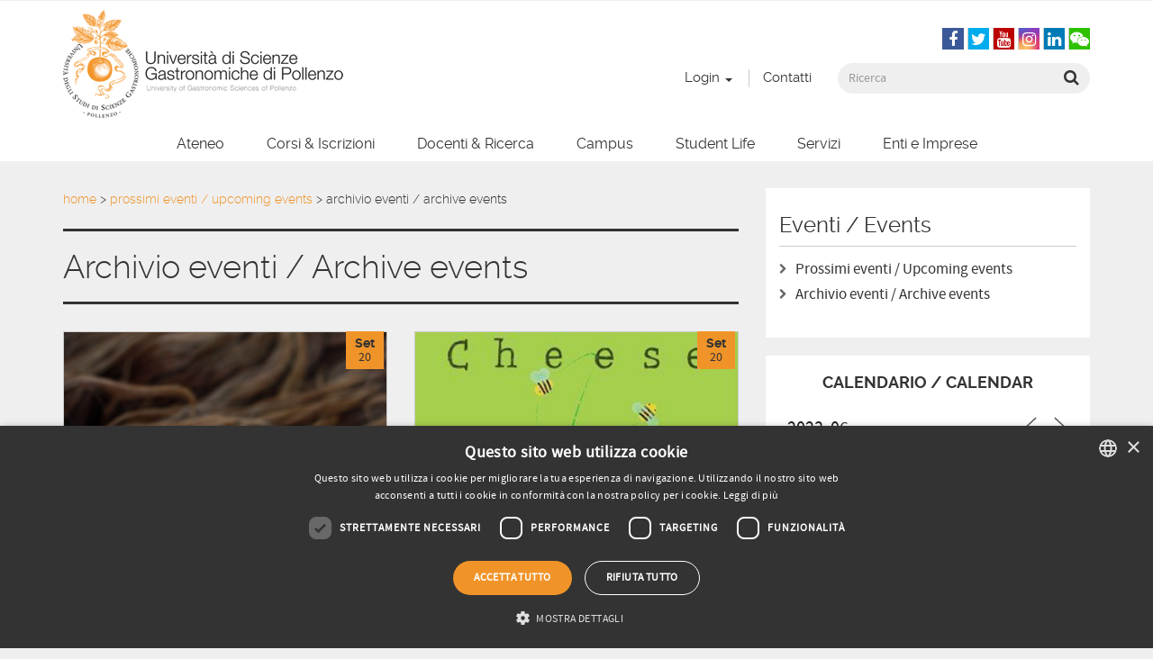

--- FILE ---
content_type: text/html; charset=UTF-8
request_url: https://www.unisg.it/eventi/archivio-eventi/?ajaxCalendar=1&mo=6&yr=2023&pno=49
body_size: 24388
content:

<!doctype html>
<html class="no-js" lang="it-IT">
  <head>
    <meta charset="utf-8">
    <meta http-equiv="x-ua-compatible" content="ie=edge">
<script type="text/javascript">
/* <![CDATA[ */
var gform;gform||(document.addEventListener("gform_main_scripts_loaded",function(){gform.scriptsLoaded=!0}),document.addEventListener("gform/theme/scripts_loaded",function(){gform.themeScriptsLoaded=!0}),window.addEventListener("DOMContentLoaded",function(){gform.domLoaded=!0}),gform={domLoaded:!1,scriptsLoaded:!1,themeScriptsLoaded:!1,isFormEditor:()=>"function"==typeof InitializeEditor,callIfLoaded:function(o){return!(!gform.domLoaded||!gform.scriptsLoaded||!gform.themeScriptsLoaded&&!gform.isFormEditor()||(gform.isFormEditor()&&console.warn("The use of gform.initializeOnLoaded() is deprecated in the form editor context and will be removed in Gravity Forms 3.1."),o(),0))},initializeOnLoaded:function(o){gform.callIfLoaded(o)||(document.addEventListener("gform_main_scripts_loaded",()=>{gform.scriptsLoaded=!0,gform.callIfLoaded(o)}),document.addEventListener("gform/theme/scripts_loaded",()=>{gform.themeScriptsLoaded=!0,gform.callIfLoaded(o)}),window.addEventListener("DOMContentLoaded",()=>{gform.domLoaded=!0,gform.callIfLoaded(o)}))},hooks:{action:{},filter:{}},addAction:function(o,r,e,t){gform.addHook("action",o,r,e,t)},addFilter:function(o,r,e,t){gform.addHook("filter",o,r,e,t)},doAction:function(o){gform.doHook("action",o,arguments)},applyFilters:function(o){return gform.doHook("filter",o,arguments)},removeAction:function(o,r){gform.removeHook("action",o,r)},removeFilter:function(o,r,e){gform.removeHook("filter",o,r,e)},addHook:function(o,r,e,t,n){null==gform.hooks[o][r]&&(gform.hooks[o][r]=[]);var d=gform.hooks[o][r];null==n&&(n=r+"_"+d.length),gform.hooks[o][r].push({tag:n,callable:e,priority:t=null==t?10:t})},doHook:function(r,o,e){var t;if(e=Array.prototype.slice.call(e,1),null!=gform.hooks[r][o]&&((o=gform.hooks[r][o]).sort(function(o,r){return o.priority-r.priority}),o.forEach(function(o){"function"!=typeof(t=o.callable)&&(t=window[t]),"action"==r?t.apply(null,e):e[0]=t.apply(null,e)})),"filter"==r)return e[0]},removeHook:function(o,r,t,n){var e;null!=gform.hooks[o][r]&&(e=(e=gform.hooks[o][r]).filter(function(o,r,e){return!!(null!=n&&n!=o.tag||null!=t&&t!=o.priority)}),gform.hooks[o][r]=e)}});
/* ]]> */
</script>

    <meta name="viewport" content="width=device-width, initial-scale=1">

    <link rel="apple-touch-icon" sizes="57x57" href="/favicon/apple-icon-57x57.png">
    <link rel="apple-touch-icon" sizes="60x60" href="/favicon/apple-icon-60x60.png">
    <link rel="apple-touch-icon" sizes="72x72" href="/favicon/apple-icon-72x72.png">
    <link rel="apple-touch-icon" sizes="76x76" href="/favicon/apple-icon-76x76.png">
    <link rel="apple-touch-icon" sizes="114x114" href="/favicon/apple-icon-114x114.png">
    <link rel="apple-touch-icon" sizes="120x120" href="/favicon/apple-icon-120x120.png">
    <link rel="apple-touch-icon" sizes="144x144" href="/favicon/apple-icon-144x144.png">
    <link rel="apple-touch-icon" sizes="152x152" href="/favicon/apple-icon-152x152.png">
    <link rel="apple-touch-icon" sizes="180x180" href="/favicon/apple-icon-180x180.png">
    <link rel="icon" type="image/png" sizes="192x192"  href="/favicon/android-icon-192x192.png">
    <link rel="icon" type="image/png" sizes="32x32" href="/favicon/favicon-32x32.png">
    <link rel="icon" type="image/png" sizes="96x96" href="/favicon/favicon-96x96.png">
    <link rel="icon" type="image/png" sizes="16x16" href="/favicon/favicon-16x16.png">
    <link rel="manifest" href="https://www.unisg.it/wp-content/themes/unisg2015/assets/manifest.json">
    <meta name="msapplication-TileColor" content="#ffffff">
    <meta name="msapplication-TileImage" content="/ms-icon-144x144.png">
    <meta name="theme-color" content="#ffffff">

    <meta name='robots' content='index, follow, max-image-preview:large, max-snippet:-1, max-video-preview:-1' />
	<style>img:is([sizes="auto" i], [sizes^="auto," i]) { contain-intrinsic-size: 3000px 1500px }</style>
	<link rel="alternate" hreflang="it-it" href="https://www.unisg.it/eventi/archivio-eventi/" />
<link rel="alternate" hreflang="x-default" href="https://www.unisg.it/eventi/archivio-eventi/" />

<!-- Google Tag Manager for WordPress by gtm4wp.com -->
<script data-cfasync="false" data-pagespeed-no-defer>
	var gtm4wp_datalayer_name = "dataLayer";
	var dataLayer = dataLayer || [];
</script>
<!-- End Google Tag Manager for WordPress by gtm4wp.com -->
	<!-- This site is optimized with the Yoast SEO plugin v25.4 - https://yoast.com/wordpress/plugins/seo/ -->
	<title>Archivio eventi / Archive events - UNISG - University of Gastronomic Sciences</title>
	<link rel="canonical" href="https://www.unisg.it/eventi/archivio-eventi/" />
	<meta property="og:locale" content="it_IT" />
	<meta property="og:type" content="article" />
	<meta property="og:title" content="Archivio eventi / Archive events - UNISG - University of Gastronomic Sciences" />
	<meta property="og:url" content="https://www.unisg.it/eventi/archivio-eventi/" />
	<meta property="og:site_name" content="UNISG - University of Gastronomic Sciences" />
	<meta property="article:publisher" content="https://www.facebook.com/UNISG.University.of.Gastronomic.Sciences" />
	<meta property="article:modified_time" content="2017-08-21T13:06:40+00:00" />
	<meta property="og:image" content="https://www.unisg.it/assets/unisg-logo.gif" />
	<meta property="og:image:width" content="448" />
	<meta property="og:image:height" content="119" />
	<meta property="og:image:type" content="image/gif" />
	<meta name="twitter:card" content="summary_large_image" />
	<meta name="twitter:site" content="@unisg" />
	<script type="application/ld+json" class="yoast-schema-graph">{"@context":"https://schema.org","@graph":[{"@type":"WebPage","@id":"https://www.unisg.it/eventi/archivio-eventi/","url":"https://www.unisg.it/eventi/archivio-eventi/","name":"Archivio eventi / Archive events - UNISG - University of Gastronomic Sciences","isPartOf":{"@id":"https://www.unisg.it/#website"},"datePublished":"2012-05-09T11:22:08+00:00","dateModified":"2017-08-21T13:06:40+00:00","breadcrumb":{"@id":"https://www.unisg.it/eventi/archivio-eventi/#breadcrumb"},"inLanguage":"it-IT","potentialAction":[{"@type":"ReadAction","target":["https://www.unisg.it/eventi/archivio-eventi/"]}]},{"@type":"BreadcrumbList","@id":"https://www.unisg.it/eventi/archivio-eventi/#breadcrumb","itemListElement":[{"@type":"ListItem","position":1,"name":"Home","item":"https://www.unisg.it/"},{"@type":"ListItem","position":2,"name":"Prossimi eventi / Upcoming events","item":"https://www.unisg.it/eventi/"},{"@type":"ListItem","position":3,"name":"Archivio eventi / Archive events"}]},{"@type":"WebSite","@id":"https://www.unisg.it/#website","url":"https://www.unisg.it/","name":"UNISG - University of Gastronomic Sciences","description":"University of Gastronomic Sciences","potentialAction":[{"@type":"SearchAction","target":{"@type":"EntryPoint","urlTemplate":"https://www.unisg.it/?s={search_term_string}"},"query-input":{"@type":"PropertyValueSpecification","valueRequired":true,"valueName":"search_term_string"}}],"inLanguage":"it-IT"}]}</script>
	<!-- / Yoast SEO plugin. -->


<link rel='dns-prefetch' href='//widgetlogic.org' />
<link rel='dns-prefetch' href='//cdn.jsdelivr.net' />
<link href='https://fonts.gstatic.com' crossorigin rel='preconnect' />
<style id='wp-emoji-styles-inline-css' type='text/css'>

	img.wp-smiley, img.emoji {
		display: inline !important;
		border: none !important;
		box-shadow: none !important;
		height: 1em !important;
		width: 1em !important;
		margin: 0 0.07em !important;
		vertical-align: -0.1em !important;
		background: none !important;
		padding: 0 !important;
	}
</style>
<link rel='stylesheet' id='wp-block-library-css' href='https://www.unisg.it/wp-includes/css/dist/block-library/style.min.css?ver=6.7.4' type='text/css' media='all' />
<link rel='stylesheet' id='block-widget-css' href='https://www.unisg.it/wp-content/plugins/widget-logic/block_widget/css/widget.css?ver=1725232366' type='text/css' media='all' />
<style id='classic-theme-styles-inline-css' type='text/css'>
/*! This file is auto-generated */
.wp-block-button__link{color:#fff;background-color:#32373c;border-radius:9999px;box-shadow:none;text-decoration:none;padding:calc(.667em + 2px) calc(1.333em + 2px);font-size:1.125em}.wp-block-file__button{background:#32373c;color:#fff;text-decoration:none}
</style>
<style id='global-styles-inline-css' type='text/css'>
:root{--wp--preset--aspect-ratio--square: 1;--wp--preset--aspect-ratio--4-3: 4/3;--wp--preset--aspect-ratio--3-4: 3/4;--wp--preset--aspect-ratio--3-2: 3/2;--wp--preset--aspect-ratio--2-3: 2/3;--wp--preset--aspect-ratio--16-9: 16/9;--wp--preset--aspect-ratio--9-16: 9/16;--wp--preset--color--black: #000000;--wp--preset--color--cyan-bluish-gray: #abb8c3;--wp--preset--color--white: #ffffff;--wp--preset--color--pale-pink: #f78da7;--wp--preset--color--vivid-red: #cf2e2e;--wp--preset--color--luminous-vivid-orange: #ff6900;--wp--preset--color--luminous-vivid-amber: #fcb900;--wp--preset--color--light-green-cyan: #7bdcb5;--wp--preset--color--vivid-green-cyan: #00d084;--wp--preset--color--pale-cyan-blue: #8ed1fc;--wp--preset--color--vivid-cyan-blue: #0693e3;--wp--preset--color--vivid-purple: #9b51e0;--wp--preset--gradient--vivid-cyan-blue-to-vivid-purple: linear-gradient(135deg,rgba(6,147,227,1) 0%,rgb(155,81,224) 100%);--wp--preset--gradient--light-green-cyan-to-vivid-green-cyan: linear-gradient(135deg,rgb(122,220,180) 0%,rgb(0,208,130) 100%);--wp--preset--gradient--luminous-vivid-amber-to-luminous-vivid-orange: linear-gradient(135deg,rgba(252,185,0,1) 0%,rgba(255,105,0,1) 100%);--wp--preset--gradient--luminous-vivid-orange-to-vivid-red: linear-gradient(135deg,rgba(255,105,0,1) 0%,rgb(207,46,46) 100%);--wp--preset--gradient--very-light-gray-to-cyan-bluish-gray: linear-gradient(135deg,rgb(238,238,238) 0%,rgb(169,184,195) 100%);--wp--preset--gradient--cool-to-warm-spectrum: linear-gradient(135deg,rgb(74,234,220) 0%,rgb(151,120,209) 20%,rgb(207,42,186) 40%,rgb(238,44,130) 60%,rgb(251,105,98) 80%,rgb(254,248,76) 100%);--wp--preset--gradient--blush-light-purple: linear-gradient(135deg,rgb(255,206,236) 0%,rgb(152,150,240) 100%);--wp--preset--gradient--blush-bordeaux: linear-gradient(135deg,rgb(254,205,165) 0%,rgb(254,45,45) 50%,rgb(107,0,62) 100%);--wp--preset--gradient--luminous-dusk: linear-gradient(135deg,rgb(255,203,112) 0%,rgb(199,81,192) 50%,rgb(65,88,208) 100%);--wp--preset--gradient--pale-ocean: linear-gradient(135deg,rgb(255,245,203) 0%,rgb(182,227,212) 50%,rgb(51,167,181) 100%);--wp--preset--gradient--electric-grass: linear-gradient(135deg,rgb(202,248,128) 0%,rgb(113,206,126) 100%);--wp--preset--gradient--midnight: linear-gradient(135deg,rgb(2,3,129) 0%,rgb(40,116,252) 100%);--wp--preset--font-size--small: 13px;--wp--preset--font-size--medium: 20px;--wp--preset--font-size--large: 36px;--wp--preset--font-size--x-large: 42px;--wp--preset--spacing--20: 0.44rem;--wp--preset--spacing--30: 0.67rem;--wp--preset--spacing--40: 1rem;--wp--preset--spacing--50: 1.5rem;--wp--preset--spacing--60: 2.25rem;--wp--preset--spacing--70: 3.38rem;--wp--preset--spacing--80: 5.06rem;--wp--preset--shadow--natural: 6px 6px 9px rgba(0, 0, 0, 0.2);--wp--preset--shadow--deep: 12px 12px 50px rgba(0, 0, 0, 0.4);--wp--preset--shadow--sharp: 6px 6px 0px rgba(0, 0, 0, 0.2);--wp--preset--shadow--outlined: 6px 6px 0px -3px rgba(255, 255, 255, 1), 6px 6px rgba(0, 0, 0, 1);--wp--preset--shadow--crisp: 6px 6px 0px rgba(0, 0, 0, 1);}:where(.is-layout-flex){gap: 0.5em;}:where(.is-layout-grid){gap: 0.5em;}body .is-layout-flex{display: flex;}.is-layout-flex{flex-wrap: wrap;align-items: center;}.is-layout-flex > :is(*, div){margin: 0;}body .is-layout-grid{display: grid;}.is-layout-grid > :is(*, div){margin: 0;}:where(.wp-block-columns.is-layout-flex){gap: 2em;}:where(.wp-block-columns.is-layout-grid){gap: 2em;}:where(.wp-block-post-template.is-layout-flex){gap: 1.25em;}:where(.wp-block-post-template.is-layout-grid){gap: 1.25em;}.has-black-color{color: var(--wp--preset--color--black) !important;}.has-cyan-bluish-gray-color{color: var(--wp--preset--color--cyan-bluish-gray) !important;}.has-white-color{color: var(--wp--preset--color--white) !important;}.has-pale-pink-color{color: var(--wp--preset--color--pale-pink) !important;}.has-vivid-red-color{color: var(--wp--preset--color--vivid-red) !important;}.has-luminous-vivid-orange-color{color: var(--wp--preset--color--luminous-vivid-orange) !important;}.has-luminous-vivid-amber-color{color: var(--wp--preset--color--luminous-vivid-amber) !important;}.has-light-green-cyan-color{color: var(--wp--preset--color--light-green-cyan) !important;}.has-vivid-green-cyan-color{color: var(--wp--preset--color--vivid-green-cyan) !important;}.has-pale-cyan-blue-color{color: var(--wp--preset--color--pale-cyan-blue) !important;}.has-vivid-cyan-blue-color{color: var(--wp--preset--color--vivid-cyan-blue) !important;}.has-vivid-purple-color{color: var(--wp--preset--color--vivid-purple) !important;}.has-black-background-color{background-color: var(--wp--preset--color--black) !important;}.has-cyan-bluish-gray-background-color{background-color: var(--wp--preset--color--cyan-bluish-gray) !important;}.has-white-background-color{background-color: var(--wp--preset--color--white) !important;}.has-pale-pink-background-color{background-color: var(--wp--preset--color--pale-pink) !important;}.has-vivid-red-background-color{background-color: var(--wp--preset--color--vivid-red) !important;}.has-luminous-vivid-orange-background-color{background-color: var(--wp--preset--color--luminous-vivid-orange) !important;}.has-luminous-vivid-amber-background-color{background-color: var(--wp--preset--color--luminous-vivid-amber) !important;}.has-light-green-cyan-background-color{background-color: var(--wp--preset--color--light-green-cyan) !important;}.has-vivid-green-cyan-background-color{background-color: var(--wp--preset--color--vivid-green-cyan) !important;}.has-pale-cyan-blue-background-color{background-color: var(--wp--preset--color--pale-cyan-blue) !important;}.has-vivid-cyan-blue-background-color{background-color: var(--wp--preset--color--vivid-cyan-blue) !important;}.has-vivid-purple-background-color{background-color: var(--wp--preset--color--vivid-purple) !important;}.has-black-border-color{border-color: var(--wp--preset--color--black) !important;}.has-cyan-bluish-gray-border-color{border-color: var(--wp--preset--color--cyan-bluish-gray) !important;}.has-white-border-color{border-color: var(--wp--preset--color--white) !important;}.has-pale-pink-border-color{border-color: var(--wp--preset--color--pale-pink) !important;}.has-vivid-red-border-color{border-color: var(--wp--preset--color--vivid-red) !important;}.has-luminous-vivid-orange-border-color{border-color: var(--wp--preset--color--luminous-vivid-orange) !important;}.has-luminous-vivid-amber-border-color{border-color: var(--wp--preset--color--luminous-vivid-amber) !important;}.has-light-green-cyan-border-color{border-color: var(--wp--preset--color--light-green-cyan) !important;}.has-vivid-green-cyan-border-color{border-color: var(--wp--preset--color--vivid-green-cyan) !important;}.has-pale-cyan-blue-border-color{border-color: var(--wp--preset--color--pale-cyan-blue) !important;}.has-vivid-cyan-blue-border-color{border-color: var(--wp--preset--color--vivid-cyan-blue) !important;}.has-vivid-purple-border-color{border-color: var(--wp--preset--color--vivid-purple) !important;}.has-vivid-cyan-blue-to-vivid-purple-gradient-background{background: var(--wp--preset--gradient--vivid-cyan-blue-to-vivid-purple) !important;}.has-light-green-cyan-to-vivid-green-cyan-gradient-background{background: var(--wp--preset--gradient--light-green-cyan-to-vivid-green-cyan) !important;}.has-luminous-vivid-amber-to-luminous-vivid-orange-gradient-background{background: var(--wp--preset--gradient--luminous-vivid-amber-to-luminous-vivid-orange) !important;}.has-luminous-vivid-orange-to-vivid-red-gradient-background{background: var(--wp--preset--gradient--luminous-vivid-orange-to-vivid-red) !important;}.has-very-light-gray-to-cyan-bluish-gray-gradient-background{background: var(--wp--preset--gradient--very-light-gray-to-cyan-bluish-gray) !important;}.has-cool-to-warm-spectrum-gradient-background{background: var(--wp--preset--gradient--cool-to-warm-spectrum) !important;}.has-blush-light-purple-gradient-background{background: var(--wp--preset--gradient--blush-light-purple) !important;}.has-blush-bordeaux-gradient-background{background: var(--wp--preset--gradient--blush-bordeaux) !important;}.has-luminous-dusk-gradient-background{background: var(--wp--preset--gradient--luminous-dusk) !important;}.has-pale-ocean-gradient-background{background: var(--wp--preset--gradient--pale-ocean) !important;}.has-electric-grass-gradient-background{background: var(--wp--preset--gradient--electric-grass) !important;}.has-midnight-gradient-background{background: var(--wp--preset--gradient--midnight) !important;}.has-small-font-size{font-size: var(--wp--preset--font-size--small) !important;}.has-medium-font-size{font-size: var(--wp--preset--font-size--medium) !important;}.has-large-font-size{font-size: var(--wp--preset--font-size--large) !important;}.has-x-large-font-size{font-size: var(--wp--preset--font-size--x-large) !important;}
:where(.wp-block-post-template.is-layout-flex){gap: 1.25em;}:where(.wp-block-post-template.is-layout-grid){gap: 1.25em;}
:where(.wp-block-columns.is-layout-flex){gap: 2em;}:where(.wp-block-columns.is-layout-grid){gap: 2em;}
:root :where(.wp-block-pullquote){font-size: 1.5em;line-height: 1.6;}
</style>
<link rel='stylesheet' id='easy-swipebox-css' href='https://www.unisg.it/wp-content/plugins/easy-swipebox/public/css/swipebox.min.css?ver=1.1.2' type='text/css' media='all' />
<link rel='stylesheet' id='events-manager-css' href='https://www.unisg.it/wp-content/plugins/events-manager/includes/css/events-manager.min.css?ver=7.0.4' type='text/css' media='all' />
<style id='events-manager-inline-css' type='text/css'>
body .em { --font-family : inherit; --font-weight : inherit; --font-size : 1em; --line-height : inherit; }
</style>
<link rel='stylesheet' id='wpml-legacy-horizontal-list-0-css' href='https://www.unisg.it/wp-content/plugins/sitepress-multilingual-cms/templates/language-switchers/legacy-list-horizontal/style.min.css?ver=1' type='text/css' media='all' />
<style id='wpml-legacy-horizontal-list-0-inline-css' type='text/css'>
.wpml-ls-statics-shortcode_actions{background-color:#eeeeee;}.wpml-ls-statics-shortcode_actions, .wpml-ls-statics-shortcode_actions .wpml-ls-sub-menu, .wpml-ls-statics-shortcode_actions a {border-color:#cdcdcd;}.wpml-ls-statics-shortcode_actions a, .wpml-ls-statics-shortcode_actions .wpml-ls-sub-menu a, .wpml-ls-statics-shortcode_actions .wpml-ls-sub-menu a:link, .wpml-ls-statics-shortcode_actions li:not(.wpml-ls-current-language) .wpml-ls-link, .wpml-ls-statics-shortcode_actions li:not(.wpml-ls-current-language) .wpml-ls-link:link {color:#444444;background-color:#ffffff;}.wpml-ls-statics-shortcode_actions .wpml-ls-sub-menu a:hover,.wpml-ls-statics-shortcode_actions .wpml-ls-sub-menu a:focus, .wpml-ls-statics-shortcode_actions .wpml-ls-sub-menu a:link:hover, .wpml-ls-statics-shortcode_actions .wpml-ls-sub-menu a:link:focus {color:#000000;background-color:#eeeeee;}.wpml-ls-statics-shortcode_actions .wpml-ls-current-language > a {color:#444444;background-color:#ffffff;}.wpml-ls-statics-shortcode_actions .wpml-ls-current-language:hover>a, .wpml-ls-statics-shortcode_actions .wpml-ls-current-language>a:focus {color:#000000;background-color:#eeeeee;}
</style>
<link rel='stylesheet' id='wpml-menu-item-0-css' href='https://www.unisg.it/wp-content/plugins/sitepress-multilingual-cms/templates/language-switchers/menu-item/style.min.css?ver=1' type='text/css' media='all' />
<link rel='stylesheet' id='searchwp-forms-css' href='https://www.unisg.it/wp-content/plugins/searchwp/assets/css/frontend/search-forms.css?ver=4.3.16' type='text/css' media='all' />
<link rel='stylesheet' id='sage_css-css' href='https://www.unisg.it/wp-content/themes/unisg2015/dist/styles/main-f27230d4.css' type='text/css' media='all' />
<script type="text/javascript" src="https://www.unisg.it/wp-includes/js/jquery/jquery.min.js?ver=3.7.1" id="jquery-core-js"></script>
<script type="text/javascript" src="https://www.unisg.it/wp-includes/js/jquery/jquery-migrate.min.js?ver=3.4.1" id="jquery-migrate-js"></script>
<script type="text/javascript" id="events-manager-js-extra">
/* <![CDATA[ */
var EM = {"ajaxurl":"https:\/\/www.unisg.it\/wp-admin\/admin-ajax.php","locationajaxurl":"https:\/\/www.unisg.it\/wp-admin\/admin-ajax.php?action=locations_search","firstDay":"1","locale":"it","dateFormat":"yy-mm-dd","ui_css":"https:\/\/www.unisg.it\/wp-content\/plugins\/events-manager\/includes\/css\/jquery-ui\/build.min.css","show24hours":"1","is_ssl":"1","autocomplete_limit":"10","calendar":{"breakpoints":{"small":560,"medium":908,"large":false}},"phone":"","datepicker":{"format":"d\/m\/Y","locale":"it"},"search":{"breakpoints":{"small":650,"medium":850,"full":false}},"url":"https:\/\/www.unisg.it\/wp-content\/plugins\/events-manager","assets":{"input.em-uploader":{"js":{"em-uploader":{"url":"https:\/\/www.unisg.it\/wp-content\/plugins\/events-manager\/includes\/js\/em-uploader.js?v=7.0.4","event":"em_uploader_ready"}}},".em-recurrence-sets, .em-timezone":{"js":{"luxon":{"url":"luxon\/luxon.js?v=7.0.4","event":"em_luxon_ready"}}},".em-booking-form, #em-booking-form, .em-booking-recurring, .em-event-booking-form":{"js":{"em-bookings":{"url":"https:\/\/www.unisg.it\/wp-content\/plugins\/events-manager\/includes\/js\/bookingsform.js?v=7.0.4","event":"em_booking_form_js_loaded"}}}},"cached":"1","txt_search":"Ricerca","txt_searching":"Ricerca in corso...","txt_loading":"Caricamento in corso..."};
/* ]]> */
</script>
<script type="text/javascript" src="https://www.unisg.it/wp-content/plugins/events-manager/includes/js/events-manager.js?ver=7.0.4" id="events-manager-js"></script>
<script type="text/javascript" src="https://www.unisg.it/wp-content/plugins/events-manager/includes/external/flatpickr/l10n/it.js?ver=7.0.4" id="em-flatpickr-localization-js"></script>
<link rel="https://api.w.org/" href="https://www.unisg.it/wp-json/" /><link rel="alternate" title="JSON" type="application/json" href="https://www.unisg.it/wp-json/wp/v2/pages/1315" /><link rel="EditURI" type="application/rsd+xml" title="RSD" href="https://www.unisg.it/xmlrpc.php?rsd" />
<meta name="generator" content="WordPress 6.7.4" />
<link rel='shortlink' href='https://www.unisg.it/?p=1315' />
<link rel="alternate" title="oEmbed (JSON)" type="application/json+oembed" href="https://www.unisg.it/wp-json/oembed/1.0/embed?url=https%3A%2F%2Fwww.unisg.it%2Feventi%2Farchivio-eventi%2F" />
<link rel="alternate" title="oEmbed (XML)" type="text/xml+oembed" href="https://www.unisg.it/wp-json/oembed/1.0/embed?url=https%3A%2F%2Fwww.unisg.it%2Feventi%2Farchivio-eventi%2F&#038;format=xml" />
<meta name="generator" content="WPML ver:4.7.6 stt:5,61,1,4,3,27,43,2;" />

<!-- Google Tag Manager for WordPress by gtm4wp.com -->
<!-- GTM Container placement set to footer -->
<script data-cfasync="false" data-pagespeed-no-defer>
	var dataLayer_content = [];
	dataLayer.push( dataLayer_content );
</script>
<script data-cfasync="false" data-pagespeed-no-defer>
(function(w,d,s,l,i){w[l]=w[l]||[];w[l].push({'gtm.start':
new Date().getTime(),event:'gtm.js'});var f=d.getElementsByTagName(s)[0],
j=d.createElement(s),dl=l!='dataLayer'?'&l='+l:'';j.async=true;j.src=
'//www.googletagmanager.com/gtm.js?id='+i+dl;f.parentNode.insertBefore(j,f);
})(window,document,'script','dataLayer','GTM-NV9L95GW');
</script>
<!-- End Google Tag Manager for WordPress by gtm4wp.com -->		<style type="text/css" id="wp-custom-css">
			body.single-event .top-header{
	display: none;
}		</style>
		
    <meta name="facebook-domain-verification" content="5djfmaq40pd5lf2py5ejqg6xkuns4f" />
  </head>

<body class="page-template-default page page-id-1315 page-child parent-pageid-929 role_none role_can_see archivio-eventi sidebar-primary lang-it">
    
  <div class="top-header ">
    <div class="container">
      <div class="row">
        <div class="col-xs-12">
          <section id="custom_post_widget-28" class="widget-odd widget-last widget-first widget-1 widget widget_custom_post_widget"><div class="inner-section"></div></section>        </div>
      </div>
    </div>
  </div>
  
<header class="banner banner-header" role="banner">
    <div class="container">
        <div class="row">
            <div class="col-brand">
                <a class="logo" href="https://www.unisg.it/">
                    <img srcset="https://www.unisg.it/wp-content/themes/unisg2015/dist/images/logo/unisg-logo@1x.png 1x, https://www.unisg.it/wp-content/themes/unisg2015/dist/images/logo/unisg-logo@2x.png 2x" src="https://www.unisg.it/wp-content/themes/unisg2015/dist/images/logo/unisg-logo@1x.png"
                        alt="UNISG &#8211; University of Gastronomic Sciences" title="UNISG &#8211; University of Gastronomic Sciences" class="logo-img">
                </a>
            </div>

            <div class="col-header">
                <div class="row">
                    <div class="utente-loggato col-xs-12 col-sm-6 col-md-7 col-lg-8">
                    <!-- col-md-9 -->
                                            </div>
                    <section id="nav_menu-46" class="widget-odd widget-first widget-1 social-widget hidden-xs hidden-sm widget widget_nav_menu"><div class="inner-section"><h3 class="widgettitle">Seguici sul web</h3><div class="menu-social-navigation-container"><ul id="menu-social-navigation" class="menu"><li id="menu-item-17463" class="social-el facebook-el menu-item menu-item-type-custom menu-item-object-custom menu-item-17463"><a title="&lt;i class=&quot;fa fa-facebook&quot;&gt;&lt;/i&gt;" target="_blank" href="https://www.facebook.com/UNISG.University.of.Gastronomic.Sciences"><i class="fa fa-facebook"></i></a></li>
<li id="menu-item-17461" class="social-el twitter-el menu-item menu-item-type-custom menu-item-object-custom menu-item-17461"><a title="&lt;i class=&quot;fa fa-twitter&quot;&gt;&lt;/i&gt;" target="_blank" href="https://twitter.com/unisg"><i class="fa fa-twitter"></i></a></li>
<li id="menu-item-17462" class="social-el youtube-el menu-item menu-item-type-custom menu-item-object-custom menu-item-17462"><a title="&lt;i class=&quot;fa fa-youtube&quot;&gt;&lt;/i&gt;" target="_blank" href="https://www.youtube.com/user/UNISGItalia"><i class="fa fa-youtube"></i></a></li>
<li id="menu-item-18984" class="social-el instagram-el menu-item menu-item-type-custom menu-item-object-custom menu-item-18984"><a title="&lt;i class=&quot;fa fa-instagram&quot;&gt;&lt;/i&gt;" target="_blank" href="https://instagram.com/unisg_official/"><i class="fa fa-instagram"></i></a></li>
<li id="menu-item-17466" class="social-el linkedin-el menu-item menu-item-type-custom menu-item-object-custom menu-item-17466"><a title="&lt;i class=&quot;fa fa-linkedin&quot;&gt;&lt;/i&gt;" target="_blank" href="https://www.linkedin.com/edu/school?id=13906&#038;trk=edu-cp-logo"><i class="fa fa-linkedin"></i></a></li>
<li id="menu-item-76667" class="social-el wechat-el menu-item menu-item-type-custom menu-item-object-custom menu-item-76667"><a title="&lt;i class=&quot;fa fa-weixin&quot;&gt;&lt;/i&gt;" href="https://www.unisg.it/canale-wechat-unisg/"><i class="fa fa-weixin"></i></a></li>
</ul></div></div></section><section id="nav_menu-42" class="widget-even widget-2 top-menu widget widget_nav_menu"><div class="inner-section"><div class="menu-top-menu-container"><ul id="menu-top-menu" class="menu"><li id="menu-item-17388" class="menu-item menu-item-type-custom menu-item-object-custom menu-item-has-children menu-item-17388 dropdown"><a title="Login" target="_blank" href="#" data-toggle="dropdown" class="dropdown-toggle" aria-haspopup="true">Login <span class="caret"></span></a>
<ul role="menu" class=" dropdown-menu">
	<li id="menu-item-45980" class="menu-item menu-item-type-post_type menu-item-object-page menu-item-45980"><a title="Assicurazione Qualità" href="https://www.unisg.it/assicurazione-qualita/area-riservata-documentazione/">Assicurazione Qualità</a></li>
	<li id="menu-item-28431" class="menu-item menu-item-type-custom menu-item-object-custom menu-item-28431"><a title="Biblioteca Online" href="https://www.unisg.it/campus/biblioteca/">Biblioteca Online</a></li>
	<li id="menu-item-29242" class="menu-item menu-item-type-custom menu-item-object-custom menu-item-29242"><a title="Moodle" href="https://e-learning.unisg.it/login/index.php">Moodle</a></li>
	<li id="menu-item-28429" class="menu-item menu-item-type-custom menu-item-object-custom menu-item-28429"><a title="Esse3 - Portale Didattico" href="https://unisg.esse3.cineca.it/Start.do">Esse3 &#8211; Portale Didattico</a></li>
	<li id="menu-item-28432" class="menu-item menu-item-type-custom menu-item-object-custom menu-item-28432"><a title="Qualtrics, questionari online" href="http://pollenzo.eu.qualtrics.com/">Qualtrics, questionari online</a></li>
	<li id="menu-item-28608" class="menu-item menu-item-type-custom menu-item-object-custom menu-item-28608"><a title="Quick Presences" href="https://wedo.unisg.it/Presences/Auth/Login">Quick Presences</a></li>
	<li id="menu-item-28430" class="menu-item menu-item-type-custom menu-item-object-custom menu-item-28430"><a title="Tavole Accademiche" href="https://tavoleaccademiche.unisg.it/">Tavole Accademiche</a></li>
</ul>
</li>
<li id="menu-item-17541" class="menu-item menu-item-type-post_type menu-item-object-page menu-item-17541"><a title="Contatti" href="https://www.unisg.it/info/">Contatti</a></li>
</ul></div></div></section><section id="search-2" class="widget-odd widget-last widget-3 hidden-xs hidden-sm widget widget_search"><div class="inner-section"><h3 class="widgettitle">Cerca</h3><form role="search" method="get" class="search-form form-inline" action="https://www.unisg.it/">
  <label class="sr-only">Ricerca per:</label>
  <div class="input-group">
    <input type="search" value="" name="s" class="search-field form-control" placeholder="Ricerca" required>
    <span class="input-group-btn">
      <button type="submit" class="search-submit btn btn-primary"><i class="fa fa-search"></i></button>
    </span>
  </div>
</form>
</div></section>
                </div>
            </div>
        </div>

        <button type="button" class="navbar-toggle collapsed" data-toggle="collapse" data-target=".navbar-collapse">
            <span class="sr-only">Toggle navigation</span>
            <span class="icon-bar"></span>
            <span class="icon-bar"></span>
            <span class="icon-bar"></span>
        </button>

    </div>

    <nav class="collapse navbar-collapse main-navigation" role="navigation">
        <div class="container">
            <div class="menu-primary-navigation-container"><ul id="menu-primary-navigation" class="nav navbar-nav"><li id="menu-item-56" class="menu-item menu-item-type-custom menu-item-object-custom menu-item-has-children menu-item-56 dropdown"><a title="Ateneo" href="#" data-toggle="dropdown" class="dropdown-toggle" aria-haspopup="true">Ateneo <span class="caret"></span></a>
<ul role="menu" class=" dropdown-menu">
	<li id="menu-item-17052" class="menu-item menu-item-type-post_type menu-item-object-page menu-item-17052"><a title="Storia &amp; Missione" href="https://www.unisg.it/ateneo/storia-e-missione-2/">Storia &#038; Missione</a></li>
	<li id="menu-item-369" class="menu-item menu-item-type-post_type menu-item-object-page menu-item-369"><a title="Organizzazione dell’Ateneo" href="https://www.unisg.it/ateneo/organizzazione-ateneo/">Organizzazione dell’Ateneo</a></li>
	<li id="menu-item-17053" class="menu-item menu-item-type-post_type menu-item-object-page menu-item-17053"><a title="Staff" href="https://www.unisg.it/ateneo/staff/">Staff</a></li>
	<li id="menu-item-20374" class="menu-item menu-item-type-post_type menu-item-object-page menu-item-20374"><a title="Assicurazione della Qualità" href="https://www.unisg.it/assicurazione-qualita/">Assicurazione della Qualità</a></li>
	<li id="menu-item-368" class="menu-item menu-item-type-post_type menu-item-object-page menu-item-368"><a title="Statuto e Regolamenti" href="https://www.unisg.it/ateneo/statuto-e-regolamenti/">Statuto e Regolamenti</a></li>
	<li id="menu-item-23255" class="menu-item menu-item-type-post_type menu-item-object-page menu-item-23255"><a title="Bilanci d’esercizio" href="https://www.unisg.it/ateneo/bilanci-esercizio/">Bilanci d’esercizio</a></li>
	<li id="menu-item-31977" class="menu-item menu-item-type-post_type menu-item-object-page menu-item-31977"><a title="Dona il tuo 5 × mille" href="https://www.unisg.it/ateneo/5xmille/">Dona il tuo 5 × mille</a></li>
	<li id="menu-item-17054" class="menu-item menu-item-type-post_type menu-item-object-page menu-item-17054"><a title="Internazionalizzazione" href="https://www.unisg.it/ateneo/relazioni-internazionali/">Internazionalizzazione</a></li>
	<li id="menu-item-50389" class="menu-item menu-item-type-post_type menu-item-object-page menu-item-50389"><a title="Media &amp; Press" href="https://www.unisg.it/media-press/ufficio-comunicazione/">Media &#038; Press</a></li>
	<li id="menu-item-32087" class="menu-item menu-item-type-post_type menu-item-object-page menu-item-32087"><a title="Informativa Privacy" href="https://www.unisg.it/ateneo/informativa-privacy/">Informativa Privacy</a></li>
	<li id="menu-item-76009" class="menu-item menu-item-type-post_type menu-item-object-page menu-item-76009"><a title="Whistleblowing" href="https://www.unisg.it/whistleblowing/">Whistleblowing</a></li>
</ul>
</li>
<li id="menu-item-16" class="menu-item menu-item-type-custom menu-item-object-custom menu-item-has-children menu-item-16 dropdown"><a title="Corsi &amp; Iscrizioni" href="#" data-toggle="dropdown" class="dropdown-toggle" aria-haspopup="true">Corsi &#038; Iscrizioni <span class="caret"></span></a>
<ul role="menu" class=" dropdown-menu">
	<li id="menu-item-43113" class="menu-item menu-item-type-post_type menu-item-object-page menu-item-43113"><a title="Laurea Triennale in Scienze e Culture Gastronomiche" href="https://www.unisg.it/corsi-iscrizioni/laurea-triennale/">Laurea Triennale in Scienze e Culture Gastronomiche</a></li>
	<li id="menu-item-101100" class="menu-item menu-item-type-post_type menu-item-object-page menu-item-101100"><a title="Laurea Triennale in Food Tech for Ecological Transition" href="https://www.unisg.it/corsi-iscrizioni/laurea-triennale-food-tech-for-ecological-transition/">Laurea Triennale in Food Tech for Ecological Transition</a></li>
	<li id="menu-item-75371" class="menu-item menu-item-type-post_type menu-item-object-page menu-item-75371"><a title="Laurea Magistrale in Food Industry Management" href="https://www.unisg.it/corsi-iscrizioni/laurea-magistrale-in-food-industry-management/">Laurea Magistrale in Food Industry Management</a></li>
	<li id="menu-item-101101" class="menu-item menu-item-type-post_type menu-item-object-page menu-item-101101"><a title="Laurea Magistrale in Food and Planetary Health" href="https://www.unisg.it/corsi-iscrizioni/laurea-magistrale-in-food-and-planetary-health/">Laurea Magistrale in Food and Planetary Health</a></li>
	<li id="menu-item-61539" class="menu-item menu-item-type-post_type menu-item-object-page menu-item-61539"><a title="Master in New Food Thinking" href="https://www.unisg.it/corsi-iscrizioni/master-new-food-thinking/">Master in New Food Thinking</a></li>
	<li id="menu-item-43116" class="menu-item menu-item-type-post_type menu-item-object-page menu-item-43116"><a title="Master in World Food Studies" href="https://www.unisg.it/corsi-iscrizioni/master-in-world-food-studies/">Master in World Food Studies</a></li>
	<li id="menu-item-43120" class="menu-item menu-item-type-post_type menu-item-object-page menu-item-43120"><a title="Master in Food Communication &#038; Marketing" href="https://www.unisg.it/corsi-iscrizioni/master-in-food-culture-communications/">Master in Food Communication &#038; Marketing</a></li>
	<li id="menu-item-48335" class="menu-item menu-item-type-custom menu-item-object-custom menu-item-48335"><a title="Master in Agroecology and Food Sovereignty" href="https://www.unisg.it/corsi-iscrizioni/master-agroecology-food-sovereignty/">Master in Agroecology and Food Sovereignty</a></li>
	<li id="menu-item-84639" class="menu-item menu-item-type-custom menu-item-object-custom menu-item-84639"><a title="Hybrid Master in Local Food Policy" href="https://www.unisg.it/corsi-iscrizioni/hybrid-master-in-local-food-policy/">Hybrid Master in Local Food Policy</a></li>
	<li id="menu-item-65931" class="menu-item menu-item-type-post_type menu-item-object-page menu-item-65931"><a title="Executive Master in Cultura e Management del vino" href="https://www.unisg.it/corsi-iscrizioni/executive-master-in-cultura-e-management-del-vino/">Executive Master in Cultura e Management del vino</a></li>
	<li id="menu-item-83628" class="menu-item menu-item-type-custom menu-item-object-custom menu-item-83628"><a title="Executive Master in Circular Economy for Food" href="https://www.unisg.it/corsi-iscrizioni/executive-master-in-circular-economy-for-food-2/">Executive Master in Circular Economy for Food</a></li>
	<li id="menu-item-79872" class="menu-item menu-item-type-custom menu-item-object-custom menu-item-79872"><a title="Foundation Year" href="https://www.unisg.it/en/foundation-year-of-gastronomic-sciences/">Foundation Year</a></li>
	<li id="menu-item-55687" class="menu-item menu-item-type-post_type menu-item-object-page menu-item-55687"><a title="Dottorato" href="https://www.unisg.it/dottorato/">Dottorato</a></li>
	<li id="menu-item-62117" class="menu-item menu-item-type-post_type menu-item-object-page menu-item-62117"><a title="Training &#038; Experience" href="https://www.unisg.it/corsi-iscrizioni/training-experience/">Training &#038; Experience</a></li>
	<li id="menu-item-60626" class="menu-item menu-item-type-custom menu-item-object-custom menu-item-60626"><a title="UNISG+" target="_blank" href="https://courses.unisgplus.com/">UNISG+</a></li>
</ul>
</li>
<li id="menu-item-17" class="menu-item menu-item-type-custom menu-item-object-custom menu-item-has-children menu-item-17 dropdown"><a title="Docenti &amp; Ricerca" href="#" data-toggle="dropdown" class="dropdown-toggle" aria-haspopup="true">Docenti &#038; Ricerca <span class="caret"></span></a>
<ul role="menu" class=" dropdown-menu">
	<li id="menu-item-49563" class="menu-item menu-item-type-custom menu-item-object-custom menu-item-has-children menu-item-49563 dropdown"><a title="Docenti" href="#" class="dropdown-toggle-submenu">Docenti</a>
	<ul role="menu" class=" dropdown-menu">
		<li id="menu-item-7082" class="menu-item menu-item-type-taxonomy menu-item-object-categorie-docenti menu-item-7082"><a title="Docenti" href="https://www.unisg.it/categorie-docenti/professori-ordinari-ed-associati/">Docenti</a></li>
		<li id="menu-item-49573" class="menu-item menu-item-type-post_type menu-item-object-page menu-item-49573"><a title="Bandi &#038; Avvisi" href="https://www.unisg.it/docenti-ricerca/bandi-avvisi/">Bandi &#038; Avvisi</a></li>
		<li id="menu-item-49595" class="menu-item menu-item-type-custom menu-item-object-custom menu-item-49595"><a title="Formazione Docenti" href="https://www.unisg.it/docenti-ricerca/formazione-docenti/">Formazione Docenti</a></li>
		<li id="menu-item-45150" class="menu-item menu-item-type-post_type menu-item-object-page menu-item-45150"><a title="Brain Gain Program" href="https://www.unisg.it/docenti-ricerca/brain-gain-program/">Brain Gain Program</a></li>
	</ul>
</li>
	<li id="menu-item-25395" class="menu-item menu-item-type-custom menu-item-object-custom menu-item-has-children menu-item-25395 dropdown"><a title="Ricerca" href="#" class="dropdown-toggle-submenu">Ricerca</a>
	<ul role="menu" class=" dropdown-menu">
		<li id="menu-item-16757" class="menu-item menu-item-type-post_type menu-item-object-page menu-item-16757"><a title="Ricerca Accademica" href="https://www.unisg.it/ricerca-accademica/">Ricerca Accademica</a></li>
		<li id="menu-item-29118" class="menu-item menu-item-type-post_type menu-item-object-page menu-item-29118"><a title="Report Pubblicazioni" href="https://www.unisg.it/ricerca-accademica/pubblicazioni/">Report Pubblicazioni</a></li>
		<li id="menu-item-42761" class="menu-item menu-item-type-post_type menu-item-object-page menu-item-42761"><a title="Pubblicazioni Open Access" href="https://www.unisg.it/ricerca-accademica/archivio-pubblicazioni-progetti-di-ricerca/">Pubblicazioni Open Access</a></li>
		<li id="menu-item-54676" class="menu-item menu-item-type-post_type menu-item-object-page menu-item-54676"><a title="Comitato Etico per la Ricerca" href="https://www.unisg.it/ricerca-accademica/comitato-etico/">Comitato Etico per la Ricerca</a></li>
		<li id="menu-item-57652" class="menu-item menu-item-type-post_type menu-item-object-page menu-item-57652"><a title="Research day" href="https://www.unisg.it/ricerca-accademica/research-day-2/">Research day</a></li>
	</ul>
</li>
	<li id="menu-item-65511" class="menu-item menu-item-type-post_type menu-item-object-page menu-item-65511"><a title="Visiting Scholars and Researchers" href="https://www.unisg.it/docenti-ricerca/visiting-scholars-and-researchers/">Visiting Scholars and Researchers</a></li>
	<li id="menu-item-49678" class="menu-item menu-item-type-post_type menu-item-object-page menu-item-49678"><a title="Terza Missione" href="https://www.unisg.it/docenti-ricerca/terza-missione/">Terza Missione</a></li>
	<li id="menu-item-65001" class="menu-item menu-item-type-post_type menu-item-object-page menu-item-65001"><a title="Rivista" href="https://www.unisg.it/rivista-di-scienze-gastronomiche/">Rivista</a></li>
	<li id="menu-item-69561" class="menu-item menu-item-type-custom menu-item-object-custom menu-item-69561"><a title="International Society" target="_blank" href="https://www.internationalgastronomicsociety.org/">International Society</a></li>
</ul>
</li>
<li id="menu-item-18" class="menu-item menu-item-type-custom menu-item-object-custom menu-item-has-children menu-item-18 dropdown"><a title="Campus" href="#" data-toggle="dropdown" class="dropdown-toggle" aria-haspopup="true">Campus <span class="caret"></span></a>
<ul role="menu" class=" dropdown-menu">
	<li id="menu-item-17377" class="menu-item menu-item-type-post_type menu-item-object-page menu-item-17377"><a title="Virtual Tour" href="https://www.unisg.it/campus/virtual-tour/">Virtual Tour</a></li>
	<li id="menu-item-1496" class="menu-item menu-item-type-post_type menu-item-object-page menu-item-1496"><a title="Sensory, Behavior and Cognition (SBC) Lab" href="https://www.unisg.it/campus/laboratorio-di-analisi-sensoriale/">Sensory, Behavior and Cognition (SBC) Lab</a></li>
	<li id="menu-item-22082" class="menu-item menu-item-type-post_type menu-item-object-page menu-item-22082"><a title="Pollenzo Food Lab" href="https://www.unisg.it/campus/la-scuola-cucina-pollenzo/">Pollenzo Food Lab</a></li>
	<li id="menu-item-22225" class="menu-item menu-item-type-post_type menu-item-object-page menu-item-22225"><a title="La Banca del Vino" href="https://www.unisg.it/campus/la-banca-del-vino/">La Banca del Vino</a></li>
	<li id="menu-item-1497" class="menu-item menu-item-type-post_type menu-item-object-page menu-item-1497"><a title="Biblioteca e Sala Studio" href="https://www.unisg.it/campus/biblioteca/">Biblioteca e Sala Studio</a></li>
	<li id="menu-item-17503" class="menu-item menu-item-type-post_type menu-item-object-page menu-item-17503"><a title="Mensa - Le Tavole Accademiche" href="https://www.unisg.it/campus/tavole-accademiche/">Mensa &#8211; Le Tavole Accademiche</a></li>
	<li id="menu-item-13088" class="menu-item menu-item-type-post_type menu-item-object-page menu-item-13088"><a title="Orti Educativi" href="https://www.unisg.it/campus/orti-ecologici/">Orti Educativi</a></li>
</ul>
</li>
<li id="menu-item-19" class="menu-item menu-item-type-custom menu-item-object-custom menu-item-has-children menu-item-19 dropdown"><a title="Student Life" href="#" data-toggle="dropdown" class="dropdown-toggle" aria-haspopup="true">Student Life <span class="caret"></span></a>
<ul role="menu" class=" dropdown-menu">
	<li id="menu-item-20644" class="menu-item menu-item-type-post_type menu-item-object-page menu-item-20644"><a title="I Viaggi Didattici Unisg" href="https://www.unisg.it/student-life/viaggi-didattici-unisg/">I Viaggi Didattici Unisg</a></li>
	<li id="menu-item-22050" class="menu-item menu-item-type-post_type menu-item-object-page menu-item-22050"><a title="Le Tavole Accademiche" href="https://www.unisg.it/student-life/cafeteria-le-tavole-accademiche/">Le Tavole Accademiche</a></li>
	<li id="menu-item-18335" class="menu-item menu-item-type-post_type menu-item-object-page menu-item-18335"><a title="Associazioni Studenti" href="https://www.unisg.it/student-life/studenti-e-associazioni/">Associazioni Studenti</a></li>
	<li id="menu-item-24503" class="menu-item menu-item-type-post_type menu-item-object-page menu-item-24503"><a title="Slow Food" href="https://www.unisg.it/student-life/slow-food-universita-scienze-gastronomiche-pollenzo/">Slow Food</a></li>
	<li id="menu-item-22507" class="menu-item menu-item-type-post_type menu-item-object-page menu-item-22507"><a title="Life in Bra" href="https://www.unisg.it/student-life/life-in-bra/">Life in Bra</a></li>
	<li id="menu-item-17383" class="menu-item menu-item-type-custom menu-item-object-custom menu-item-has-children menu-item-17383 dropdown"><a title="Unisg Voices" href="#" class="dropdown-toggle-submenu">Unisg Voices</a>
	<ul role="menu" class=" dropdown-menu">
		<li id="menu-item-31363" class="menu-item menu-item-type-custom menu-item-object-custom menu-item-31363"><a title="Articoli" href="https://www.unisg.it/voices/">Articoli</a></li>
		<li id="menu-item-31356" class="menu-item menu-item-type-custom menu-item-object-custom menu-item-31356"><a title="Meet our Visiting Professors" href="https://www.unisg.it/categorie-gastronomes/meet-our-visiting-professors/">Meet our Visiting Professors</a></li>
	</ul>
</li>
	<li id="menu-item-22070" class="menu-item menu-item-type-custom menu-item-object-custom menu-item-22070"><a title="Career Center" href="http://career.unisg.it/">Career Center</a></li>
</ul>
</li>
<li id="menu-item-22208" class="menu-item menu-item-type-custom menu-item-object-custom menu-item-has-children menu-item-22208 dropdown"><a title="Servizi" href="#" data-toggle="dropdown" class="dropdown-toggle" aria-haspopup="true">Servizi <span class="caret"></span></a>
<ul role="menu" class=" dropdown-menu">
	<li id="menu-item-25405" class="menu-item menu-item-type-custom menu-item-object-custom menu-item-has-children menu-item-25405 dropdown"><a title="Futuri studenti" href="#" class="dropdown-toggle-submenu">Futuri studenti</a>
	<ul role="menu" class=" dropdown-menu">
		<li id="menu-item-22666" class="menu-item menu-item-type-post_type menu-item-object-page menu-item-22666"><a title="Giornate di Orientamento e Open Day A.A. 2025/26" href="https://www.unisg.it/servizi/giornate-aperte/">Giornate di Orientamento e Open Day A.A. 2025/26</a></li>
		<li id="menu-item-28906" class="menu-item menu-item-type-custom menu-item-object-custom menu-item-28906"><a title="Finanziamenti Agevolati &amp; Borse di Studio" href="https://www.unisg.it/servizi/bandi-borse-di-studio-graduatorie-e-avvisi/">Finanziamenti Agevolati &#038; Borse di Studio</a></li>
		<li id="menu-item-25434" class="menu-item menu-item-type-custom menu-item-object-custom menu-item-25434"><a title="Alloggio" target="_blank" href="https://www.facebook.com/groups/3810815728984217">Alloggio</a></li>
		<li id="menu-item-29331" class="menu-item menu-item-type-post_type menu-item-object-page menu-item-29331"><a title="International Student Start Point" href="https://www.unisg.it/servizi/international-student-start-point/">International Student Start Point</a></li>
	</ul>
</li>
	<li id="menu-item-25403" class="menu-item menu-item-type-custom menu-item-object-custom menu-item-has-children menu-item-25403 dropdown"><a title="Studenti" href="#" class="dropdown-toggle-submenu">Studenti</a>
	<ul role="menu" class=" dropdown-menu">
		<li id="menu-item-17380" class="menu-item menu-item-type-post_type menu-item-object-page menu-item-17380"><a title="Mentoring" href="https://www.unisg.it/servizi/mentoraggio/">Mentoring</a></li>
		<li id="menu-item-20877" class="menu-item menu-item-type-custom menu-item-object-custom menu-item-20877"><a title="Career Center" target="_blank" href="http://career.unisg.it/">Career Center</a></li>
		<li id="menu-item-7366" class="menu-item menu-item-type-post_type menu-item-object-page menu-item-7366"><a title="Richiedi un Certificato" href="https://www.unisg.it/servizi/certificati/">Richiedi un Certificato</a></li>
		<li id="menu-item-29332" class="menu-item menu-item-type-post_type menu-item-object-page menu-item-29332"><a title="International Student Start Point" href="https://www.unisg.it/servizi/international-student-start-point/">International Student Start Point</a></li>
		<li id="menu-item-57241" class="menu-item menu-item-type-post_type menu-item-object-page menu-item-57241"><a title="Bacheca" href="https://www.unisg.it/servizi/bacheca/">Bacheca</a></li>
	</ul>
</li>
	<li id="menu-item-25404" class="menu-item menu-item-type-custom menu-item-object-custom menu-item-has-children menu-item-25404 dropdown"><a title="Alumni" href="#" class="dropdown-toggle-submenu">Alumni</a>
	<ul role="menu" class=" dropdown-menu">
		<li id="menu-item-66552" class="menu-item menu-item-type-custom menu-item-object-custom menu-item-66552"><a title="Alumni Network" href="https://www.unisg.it/alumni-network/">Alumni Network</a></li>
		<li id="menu-item-25406" class="menu-item menu-item-type-custom menu-item-object-custom menu-item-25406"><a title="Career Center" href="http://career.unisg.it/">Career Center</a></li>
		<li id="menu-item-1494" class="menu-item menu-item-type-post_type menu-item-object-page menu-item-1494"><a title="AlmaLaurea" href="https://www.unisg.it/servizi/almalaurea/">AlmaLaurea</a></li>
	</ul>
</li>
	<li id="menu-item-45235" class="menu-item menu-item-type-post_type menu-item-object-page menu-item-45235"><a title="Disabilità e DSA" href="https://www.unisg.it/servizi/accoglienza-studenti-con-disabilita-e-dsa/">Disabilità e DSA</a></li>
</ul>
</li>
<li id="menu-item-53425" class="menu-item menu-item-type-post_type menu-item-object-page menu-item-53425"><a title="Enti e Imprese" href="https://www.unisg.it/enti-imprese-network/">Enti e Imprese</a></li>
</ul></div>            <div class="secondary-navbar hidden-md hidden-lg">
                <section id="nav_menu-46" class="widget-even widget-4 social-widget hidden-xs hidden-sm widget widget_nav_menu"><div class="inner-section"><h3 class="widgettitle">Seguici sul web</h3><div class="menu-social-navigation-container"><ul id="menu-social-navigation-1" class="menu"><li class="social-el facebook-el menu-item menu-item-type-custom menu-item-object-custom menu-item-17463"><a title="&lt;i class=&quot;fa fa-facebook&quot;&gt;&lt;/i&gt;" target="_blank" href="https://www.facebook.com/UNISG.University.of.Gastronomic.Sciences"><i class="fa fa-facebook"></i></a></li>
<li class="social-el twitter-el menu-item menu-item-type-custom menu-item-object-custom menu-item-17461"><a title="&lt;i class=&quot;fa fa-twitter&quot;&gt;&lt;/i&gt;" target="_blank" href="https://twitter.com/unisg"><i class="fa fa-twitter"></i></a></li>
<li class="social-el youtube-el menu-item menu-item-type-custom menu-item-object-custom menu-item-17462"><a title="&lt;i class=&quot;fa fa-youtube&quot;&gt;&lt;/i&gt;" target="_blank" href="https://www.youtube.com/user/UNISGItalia"><i class="fa fa-youtube"></i></a></li>
<li class="social-el instagram-el menu-item menu-item-type-custom menu-item-object-custom menu-item-18984"><a title="&lt;i class=&quot;fa fa-instagram&quot;&gt;&lt;/i&gt;" target="_blank" href="https://instagram.com/unisg_official/"><i class="fa fa-instagram"></i></a></li>
<li class="social-el linkedin-el menu-item menu-item-type-custom menu-item-object-custom menu-item-17466"><a title="&lt;i class=&quot;fa fa-linkedin&quot;&gt;&lt;/i&gt;" target="_blank" href="https://www.linkedin.com/edu/school?id=13906&#038;trk=edu-cp-logo"><i class="fa fa-linkedin"></i></a></li>
<li class="social-el wechat-el menu-item menu-item-type-custom menu-item-object-custom menu-item-76667"><a title="&lt;i class=&quot;fa fa-weixin&quot;&gt;&lt;/i&gt;" href="https://www.unisg.it/canale-wechat-unisg/"><i class="fa fa-weixin"></i></a></li>
</ul></div></div></section><section id="nav_menu-42" class="widget-odd widget-5 top-menu widget widget_nav_menu"><div class="inner-section"><div class="menu-top-menu-container"><ul id="menu-top-menu-1" class="menu"><li class="menu-item menu-item-type-custom menu-item-object-custom menu-item-has-children menu-item-17388 dropdown"><a title="Login" target="_blank" href="#" data-toggle="dropdown" class="dropdown-toggle" aria-haspopup="true">Login <span class="caret"></span></a>
<ul role="menu" class=" dropdown-menu">
	<li class="menu-item menu-item-type-post_type menu-item-object-page menu-item-45980"><a title="Assicurazione Qualità" href="https://www.unisg.it/assicurazione-qualita/area-riservata-documentazione/">Assicurazione Qualità</a></li>
	<li class="menu-item menu-item-type-custom menu-item-object-custom menu-item-28431"><a title="Biblioteca Online" href="https://www.unisg.it/campus/biblioteca/">Biblioteca Online</a></li>
	<li class="menu-item menu-item-type-custom menu-item-object-custom menu-item-29242"><a title="Moodle" href="https://e-learning.unisg.it/login/index.php">Moodle</a></li>
	<li class="menu-item menu-item-type-custom menu-item-object-custom menu-item-28429"><a title="Esse3 - Portale Didattico" href="https://unisg.esse3.cineca.it/Start.do">Esse3 &#8211; Portale Didattico</a></li>
	<li class="menu-item menu-item-type-custom menu-item-object-custom menu-item-28432"><a title="Qualtrics, questionari online" href="http://pollenzo.eu.qualtrics.com/">Qualtrics, questionari online</a></li>
	<li class="menu-item menu-item-type-custom menu-item-object-custom menu-item-28608"><a title="Quick Presences" href="https://wedo.unisg.it/Presences/Auth/Login">Quick Presences</a></li>
	<li class="menu-item menu-item-type-custom menu-item-object-custom menu-item-28430"><a title="Tavole Accademiche" href="https://tavoleaccademiche.unisg.it/">Tavole Accademiche</a></li>
</ul>
</li>
<li class="menu-item menu-item-type-post_type menu-item-object-page menu-item-17541"><a title="Contatti" href="https://www.unisg.it/info/">Contatti</a></li>
</ul></div></div></section><section id="search-2" class="widget-even widget-6 hidden-xs hidden-sm widget widget_search"><div class="inner-section"><h3 class="widgettitle">Cerca</h3><form role="search" method="get" class="search-form form-inline" action="https://www.unisg.it/">
  <label class="sr-only">Ricerca per:</label>
  <div class="input-group">
    <input type="search" value="" name="s" class="search-field form-control" placeholder="Ricerca" required>
    <span class="input-group-btn">
      <button type="submit" class="search-submit btn btn-primary"><i class="fa fa-search"></i></button>
    </span>
  </div>
</form>
</div></section>            </div>
        </div>
    </nav>
</header>

    <div class="wrap container" role="document">
        <div class="content row">
            <main class="main" role="main">
                <div class="inside-main">
                                        
<p id="breadcrumbs"><span><span><a href="https://www.unisg.it/">Home</a></span> &gt; <span><a href="https://www.unisg.it/eventi/">Prossimi eventi / Upcoming events</a></span> &gt; <span class="breadcrumb_last" aria-current="page">Archivio eventi / Archive events</span></span></p>
                    
                    
<div class="page-header">
  <h1>
    Archivio eventi / Archive events  </h1>
</div>
<div class="em em-view-container" id="em-view-648991500" data-view="list">
	<div class="em-list em-events-list" id="em-events-list-648991500" data-view-id="648991500">
	<div id="lista_eventi" class="row equal-wrapper eventi-wrapper"><div class="hentry">
<div class="entry-img">
<a href="https://www.unisg.it/eventi/pura-accademia-tavole-accademiche/">
<img fetchpriority="high" decoding="async" width="800" height="800" src="https://www.unisg.it/assets/kunalchandra_cheese2011_day4_25-karakachan-800x800.jpg" class="attachment-800x800 size-800x800 wp-post-image" alt="Pura Accademia @ Tavole Accademiche" srcset="https://www.unisg.it/assets/kunalchandra_cheese2011_day4_25-karakachan-800x800.jpg 800w, https://www.unisg.it/assets/kunalchandra_cheese2011_day4_25-karakachan-150x150.jpg 150w, https://www.unisg.it/assets/kunalchandra_cheese2011_day4_25-karakachan-400x400.jpg 400w" sizes="(max-width: 800px) 100vw, 800px" />
</a>
</div>
<div class="inside-item">
<div class="equal-el">
<div class="entry-info">
<div class="entry-date"><h4>Set <span class="day">20</span></h4></div>
<div class="entry-title"><h2><a href="https://www.unisg.it/eventi/pura-accademia-tavole-accademiche/">Pura Accademia @ Tavole Accademiche</a></h2></div>

<div class="entry-location"><p class="location">Tavole Accademiche UNISG</p></div>

<p class="data_evento">20/09/2013 | 20:00 - 23:00</p>
</div>
</div>
</div>
</div><div class="hentry">
<div class="entry-img">
<a href="https://www.unisg.it/eventi/cheese2013/">
<img decoding="async" width="300" height="441" src="https://www.unisg.it/assets/Cheese2013.jpg" class="attachment-800x800 size-800x800 wp-post-image" alt="Cheese 2013" srcset="https://www.unisg.it/assets/Cheese2013.jpg 300w, https://www.unisg.it/assets/Cheese2013-204x300.jpg 204w" sizes="(max-width: 300px) 100vw, 300px" />
</a>
</div>
<div class="inside-item">
<div class="equal-el">
<div class="entry-info">
<div class="entry-date"><h4>Set <span class="day">20</span></h4></div>
<div class="entry-title"><h2><a href="https://www.unisg.it/eventi/cheese2013/">Cheese 2013</a></h2></div>

<div class="entry-location"><p class="location">Bra</p></div>

<p class="data_evento">20/09/2013 - 23/09/2013 | Tutto il giorno</p>
</div>
</div>
</div>
</div><div class="hentry">
<div class="entry-img">
<a href="https://www.unisg.it/eventi/anteprima-cheese-pollenzoe/">
<img decoding="async" width="540" height="800" src="https://www.unisg.it/assets/IMGL9534-Copia.jpg" class="attachment-800x800 size-800x800 wp-post-image" alt="Aspettando Cheese @ Pollenzo!" srcset="https://www.unisg.it/assets/IMGL9534-Copia.jpg 586w, https://www.unisg.it/assets/IMGL9534-Copia-203x300.jpg 203w, https://www.unisg.it/assets/IMGL9534-Copia-400x592.jpg 400w" sizes="(max-width: 540px) 100vw, 540px" />
</a>
</div>
<div class="inside-item">
<div class="equal-el">
<div class="entry-info">
<div class="entry-date"><h4>Set <span class="day">19</span></h4></div>
<div class="entry-title"><h2><a href="https://www.unisg.it/eventi/anteprima-cheese-pollenzoe/">Aspettando Cheese @ Pollenzo!</a></h2></div>

<div class="entry-location"><p class="location">Aula Magna UNISG</p></div>

<p class="data_evento">19/09/2013 | 19:00 - 23:30</p>
</div>
</div>
</div>
</div><div class="hentry">
<div class="entry-img">
<a href="https://www.unisg.it/eventi/laurea-triennale-prova-dammissione-2/">
<img loading="lazy" decoding="async" width="800" height="800" src="https://www.unisg.it/assets/DSC_7838-800x800.jpg" class="attachment-800x800 size-800x800 wp-post-image" alt="Laurea Triennale - Prova d&#039;ammissione" srcset="https://www.unisg.it/assets/DSC_7838-800x800.jpg 800w, https://www.unisg.it/assets/DSC_7838-150x150.jpg 150w, https://www.unisg.it/assets/DSC_7838-400x400.jpg 400w" sizes="auto, (max-width: 800px) 100vw, 800px" />
</a>
</div>
<div class="inside-item">
<div class="equal-el">
<div class="entry-info">
<div class="entry-date"><h4>Set <span class="day">03</span></h4></div>
<div class="entry-title"><h2><a href="https://www.unisg.it/eventi/laurea-triennale-prova-dammissione-2/">Laurea Triennale - Prova d&#039;ammissione</a></h2></div>

<div class="entry-location"><p class="location">Aula Magna UNISG</p></div>

<p class="data_evento">03/09/2013 | Tutto il giorno</p>
</div>
</div>
</div>
</div><div class="hentry">
<div class="entry-img">
<a href="https://www.unisg.it/eventi/7a-scuola-estiva-nazionale-scienza-comunicazione-societa/">
<img loading="lazy" decoding="async" width="400" height="116" src="https://www.unisg.it/assets/agora-scienza.png" class="attachment-800x800 size-800x800 wp-post-image" alt="7ª Scuola Estiva Nazionale “Scienza Comunicazione Società”" srcset="https://www.unisg.it/assets/agora-scienza.png 400w, https://www.unisg.it/assets/agora-scienza-300x87.png 300w" sizes="auto, (max-width: 400px) 100vw, 400px" />
</a>
</div>
<div class="inside-item">
<div class="equal-el">
<div class="entry-info">
<div class="entry-date"><h4>Set <span class="day">01</span></h4></div>
<div class="entry-title"><h2><a href="https://www.unisg.it/eventi/7a-scuola-estiva-nazionale-scienza-comunicazione-societa/">7ª Scuola Estiva Nazionale “Scienza Comunicazione Società”</a></h2></div>

<div class="entry-location"><p class="location">Aula Magna UNISG</p></div>

<p class="data_evento">01/09/2013 - 06/09/2013 | Tutto il giorno</p>
</div>
</div>
</div>
</div><div class="hentry">
<div class="entry-img">
<a href="https://www.unisg.it/en/eventi/summer-vacation-2013/">

</a>
</div>
<div class="inside-item">
<div class="equal-el">
<div class="entry-info">
<div class="entry-date"><h4>Ago <span class="day">09</span></h4></div>
<div class="entry-title"><h2><a href="https://www.unisg.it/en/eventi/summer-vacation-2013/">SUMMER VACATION 2013</a></h2></div>

<p class="data_evento">09/08/2013 - 18/08/2013 | 00:00</p>
</div>
</div>
</div>
</div><div class="hentry">
<div class="entry-img">
<a href="https://www.unisg.it/eventi/chiusura-estiva/">

</a>
</div>
<div class="inside-item">
<div class="equal-el">
<div class="entry-info">
<div class="entry-date"><h4>Ago <span class="day">09</span></h4></div>
<div class="entry-title"><h2><a href="https://www.unisg.it/eventi/chiusura-estiva/">PERIODO CHIUSURA ESTIVA 2013</a></h2></div>

<p class="data_evento">09/08/2013 - 18/08/2013 | 00:00</p>
</div>
</div>
</div>
</div><div class="hentry">
<div class="entry-img">
<a href="https://www.unisg.it/eventi/corso-di-laurea-triennale-graduatorie-provvisorie-dei-diritti-allesonero-per-extra-europei-afr2013-ast2013-scm2013-sor2013/">

</a>
</div>
<div class="inside-item">
<div class="equal-el">
<div class="entry-info">
<div class="entry-date"><h4>Ago <span class="day">08</span></h4></div>
<div class="entry-title"><h2><a href="https://www.unisg.it/eventi/corso-di-laurea-triennale-graduatorie-provvisorie-dei-diritti-allesonero-per-extra-europei-afr2013-ast2013-scm2013-sor2013/">Laurea triennale - Graduatorie definitive extra-europei</a></h2></div>

<p class="data_evento">08/08/2013 - 09/08/2013 | Tutto il giorno</p>
</div>
</div>
</div>
</div><div class="hentry">
<div class="entry-img">
<a href="https://www.unisg.it/en/eventi/3y-undergraduate-degree-provisional-list-non-eu-applicants/">

</a>
</div>
<div class="inside-item">
<div class="equal-el">
<div class="entry-info">
<div class="entry-date"><h4>Ago <span class="day">08</span></h4></div>
<div class="entry-title"><h2><a href="https://www.unisg.it/en/eventi/3y-undergraduate-degree-provisional-list-non-eu-applicants/">3y undergraduate degree - Definitive lists non-EU applicants</a></h2></div>

<p class="data_evento">08/08/2013 - 09/08/2013 | Tutto il giorno</p>
</div>
</div>
</div>
</div><div class="hentry">
<div class="entry-img">
<a href="https://www.unisg.it/eventi/coltivare-la-conoscenza-nuovi-paradigmi-oltre-la-crisi/">
<img loading="lazy" decoding="async" width="800" height="600" src="https://www.unisg.it/assets/foto-ministri.jpg" class="attachment-800x800 size-800x800 wp-post-image" alt="Coltivare la conoscenza: nuovi paradigmi oltre la crisi" srcset="https://www.unisg.it/assets/foto-ministri.jpg 960w, https://www.unisg.it/assets/foto-ministri-300x225.jpg 300w, https://www.unisg.it/assets/foto-ministri-768x576.jpg 768w, https://www.unisg.it/assets/foto-ministri-800x600.jpg 800w, https://www.unisg.it/assets/foto-ministri-400x300.jpg 400w" sizes="auto, (max-width: 800px) 100vw, 800px" />
</a>
</div>
<div class="inside-item">
<div class="equal-el">
<div class="entry-info">
<div class="entry-date"><h4>Lug <span class="day">17</span></h4></div>
<div class="entry-title"><h2><a href="https://www.unisg.it/eventi/coltivare-la-conoscenza-nuovi-paradigmi-oltre-la-crisi/">Coltivare la conoscenza: nuovi paradigmi oltre la crisi</a></h2></div>

<div class="entry-location"><p class="location">Aula Magna UNISG</p></div>

<p class="data_evento">17/07/2013 | 11:00 - 12:30</p>
</div>
</div>
</div>
</div><div class="hentry">
<div class="entry-img">
<a href="https://www.unisg.it/eventi/open-day-unisg-4/">
<img loading="lazy" decoding="async" width="800" height="800" src="https://www.unisg.it/assets/open-day-2013-jpeg-800x800.jpg" class="attachment-800x800 size-800x800 wp-post-image" alt="Open Day UNISG" srcset="https://www.unisg.it/assets/open-day-2013-jpeg-800x800.jpg 800w, https://www.unisg.it/assets/open-day-2013-jpeg-150x150.jpg 150w, https://www.unisg.it/assets/open-day-2013-jpeg-400x400.jpg 400w" sizes="auto, (max-width: 800px) 100vw, 800px" />
</a>
</div>
<div class="inside-item">
<div class="equal-el">
<div class="entry-info">
<div class="entry-date"><h4>Lug <span class="day">12</span></h4></div>
<div class="entry-title"><h2><a href="https://www.unisg.it/eventi/open-day-unisg-4/">Open Day UNISG</a></h2></div>

<div class="entry-location"><p class="location">Aula Magna UNISG</p></div>

<p class="data_evento">12/07/2013 | 10:00 - 13:00</p>
</div>
</div>
</div>
</div><div class="hentry">
<div class="entry-img">
<a href="https://www.unisg.it/eventi/tavole-accademiche-marc-haeberlin/">
<img loading="lazy" decoding="async" width="800" height="800" src="https://www.unisg.it/assets/AM_7663-800x800.jpg" class="attachment-800x800 size-800x800 wp-post-image" alt="Tavole Accademiche - Marc Haeberlin" srcset="https://www.unisg.it/assets/AM_7663-800x800.jpg 800w, https://www.unisg.it/assets/AM_7663-150x150.jpg 150w, https://www.unisg.it/assets/AM_7663-400x400.jpg 400w" sizes="auto, (max-width: 800px) 100vw, 800px" />
</a>
</div>
<div class="inside-item">
<div class="equal-el">
<div class="entry-info">
<div class="entry-date"><h4>Lug <span class="day">08</span></h4></div>
<div class="entry-title"><h2><a href="https://www.unisg.it/eventi/tavole-accademiche-marc-haeberlin/">Tavole Accademiche - Marc Haeberlin</a></h2></div>

<div class="entry-location"><p class="location">Tavole Accademiche UNISG</p></div>

<p class="data_evento">08/07/2013 - 12/07/2013 | Tutto il giorno</p>
</div>
</div>
</div>
</div></div><div class="em-pagination em-ajax" data-em-ajax="id=648991500&amp;scope=past&amp;order=DESC&amp;action=search_events"><a class="prev first page-numbers" href="/eventi/archivio-eventi/?ajaxCalendar=1&#038;mo=6&#038;yr=2023&#038;pno=1" title="1">&lt;&lt;</a>  <a class="prev page-numbers" href="/eventi/archivio-eventi/?ajaxCalendar=1&#038;mo=6&#038;yr=2023&#038;pno=48" title="48">&lt;</a>  <a class="page-numbers" href="/eventi/archivio-eventi/?ajaxCalendar=1&#038;mo=6&#038;yr=2023&#038;pno=44" title="44">44</a> <span class="not-current first-half"> <a class="page-numbers" href="/eventi/archivio-eventi/?ajaxCalendar=1&#038;mo=6&#038;yr=2023&#038;pno=45" title="45">45</a>  <a class="page-numbers" href="/eventi/archivio-eventi/?ajaxCalendar=1&#038;mo=6&#038;yr=2023&#038;pno=46" title="46">46</a>  <a class="page-numbers" href="/eventi/archivio-eventi/?ajaxCalendar=1&#038;mo=6&#038;yr=2023&#038;pno=47" title="47">47</a>  <a class="page-numbers" href="/eventi/archivio-eventi/?ajaxCalendar=1&#038;mo=6&#038;yr=2023&#038;pno=48" title="48">48</a> </span> <span class="page-numbers current">49</span><span class="not-current second-half"> <a class="page-numbers" href="/eventi/archivio-eventi/?ajaxCalendar=1&#038;mo=6&#038;yr=2023&#038;pno=50" title="50">50</a>  <a class="page-numbers" href="/eventi/archivio-eventi/?ajaxCalendar=1&#038;mo=6&#038;yr=2023&#038;pno=51" title="51">51</a>  <a class="page-numbers" href="/eventi/archivio-eventi/?ajaxCalendar=1&#038;mo=6&#038;yr=2023&#038;pno=52" title="52">52</a>  <a class="page-numbers" href="/eventi/archivio-eventi/?ajaxCalendar=1&#038;mo=6&#038;yr=2023&#038;pno=53" title="53">53</a> </span> <a class="page-numbers" href="/eventi/archivio-eventi/?ajaxCalendar=1&#038;mo=6&#038;yr=2023&#038;pno=54" title="54">54</a>  <a class="page-numbers" href="/eventi/archivio-eventi/?ajaxCalendar=1&#038;mo=6&#038;yr=2023&#038;pno=55" title="55">55</a>  <a class="next page-numbers" href="/eventi/archivio-eventi/?ajaxCalendar=1&#038;mo=6&#038;yr=2023&#038;pno=50" title="50">&gt;</a>  <a class="next last page-numbers" href="/eventi/archivio-eventi/?ajaxCalendar=1&#038;mo=6&#038;yr=2023&#038;pno=59" title="59">&gt;&gt;</a> </div>	</div>
</div>
                    <div class="inside-content">
                                          </div>
                </div>
                <div class="inside-page">
  <section id="dpe_fp_widget-32" class="widget-odd widget-first widget-1 widget widget_dpe_fp_widget"><div class="inner-section">
<div class="default-slider inside-page-slider">

    <!-- Slides -->
    </div>


</div></section><section id="dpe_fp_widget-30" class="widget-even widget-2 widget widget_dpe_fp_widget"><div class="inner-section">

</div></section><section id="dpe_fp_widget-28" class="widget-odd widget-last widget-3 widget widget_dpe_fp_widget"><div class="inner-section">

</div></section></div>
            </main>
                        <aside class="sidebar sticky-sidebar" role="complementary" id="sidebar">
                




<div class="inside-sidebar">
    <section class="widget-odd widget-last widget-first widget-1 widget nav_menu-13 widget_nav_menu"><h3>Eventi / Events</h3><div class="menu-eventi-ok-container"><ul id="menu-eventi-ok" class="menu"><li id="menu-item-17475" class="menu-item menu-item-type-post_type menu-item-object-page current-page-ancestor current-page-parent menu-item-17475"><a title="Prossimi eventi / Upcoming events" href="https://www.unisg.it/eventi/">Prossimi eventi / Upcoming events</a></li>
<li id="menu-item-17474" class="menu-item menu-item-type-post_type menu-item-object-page current-menu-item page_item page-item-1315 current_page_item menu-item-17474 active"><a title="Archivio eventi / Archive events" href="https://www.unisg.it/eventi/archivio-eventi/">Archivio eventi / Archive events</a></li>
</ul></div></section></div>

<div class="secondary-sidebar">
    <section id="em_calendar-2" class="widget-odd widget-last widget-first widget-1 widget widget_em_calendar"><div class="inner-section"><h3 class="widgettitle">Calendario / Calendar</h3>		<div class="em em-view-container" id="em-view-1569235862" data-view="calendar">
			<div class="em pixelbones em-calendar preview-modal responsive-dateclick-modal size-small" data-scope="all" data-preview-tooltips-trigger="" id="em-calendar-1569235862" data-view-id="1569235862" data-view-type="calendar" data-month="6" data-year="2023" data-timezone="">
	<section class="em-cal-nav em-cal-nav-normal">
			<div class="month input">
					<form action="" method="get">
				<input type="month" class="em-month-picker" value="2023-06" data-month-value="Giugno 2023">
				<span class="toggle"></span>
			</form>
			</div>
			<div class="month-nav input">
		<a class="em-calnav em-calnav-prev" href="/eventi/archivio-eventi/?ajaxCalendar=1&#038;mo=5&#038;yr=2023&#038;pno=49" data-disabled="0" >
			<svg viewBox="0 0 15 15" xmlns="http://www.w3.org/2000/svg"><path d="M10 14L3 7.5L10 1" stroke="#555" stroke-linecap="square"></path></svg>
		</a>
					<a href="/eventi/archivio-eventi/?ajaxCalendar=1&#038;mo=01&#038;yr=2026&#038;pno=49" class="em-calnav-today button button-secondary size-large size-medium " >
				Oggi			</a>
				<a class="em-calnav em-calnav-next" href="/eventi/archivio-eventi/?ajaxCalendar=1&#038;mo=7&#038;yr=2023&#038;pno=49" data-disabled="0" >
			<svg viewBox="0 0 15 15" xmlns="http://www.w3.org/2000/svg"><path d="M5 14L12 7.5L5 1" stroke="#555" stroke-linecap="square"></path></svg>
		</a>
	</div>
	</section><section class="em-cal-head em-cal-week-days em-cal-days size-large">
			<div class="em-cal-day em-cal-col-0">Lun</div>
				<div class="em-cal-day em-cal-col-1">Mar</div>
				<div class="em-cal-day em-cal-col-2">Mer</div>
				<div class="em-cal-day em-cal-col-3">Gio</div>
				<div class="em-cal-day em-cal-col-4">Ven</div>
				<div class="em-cal-day em-cal-col-5">Sab</div>
				<div class="em-cal-day em-cal-col-6">Dom</div>
		</section>
<section class="em-cal-head em-cal-week-days em-cal-days size-small size-medium">
			<div class="em-cal-day em-cal-col-0">l</div>
				<div class="em-cal-day em-cal-col-1">m</div>
				<div class="em-cal-day em-cal-col-2">m</div>
				<div class="em-cal-day em-cal-col-3">g</div>
				<div class="em-cal-day em-cal-col-4">v</div>
				<div class="em-cal-day em-cal-col-5">s</div>
				<div class="em-cal-day em-cal-col-6">d</div>
		</section><section class="em-cal-body em-cal-days event-style-pill even-aspect">
			<div class="eventless-pre em-cal-day em-cal-col-1">
							<div class="em-cal-day-date">
					<span>29</span>
				</div>
					</div>
				<div class="eventless-pre em-cal-day em-cal-col-2">
							<div class="em-cal-day-date">
					<span>30</span>
				</div>
					</div>
				<div class="eventless-pre em-cal-day em-cal-col-3">
							<div class="em-cal-day-date">
					<span>31</span>
				</div>
					</div>
				<div class="eventless em-cal-day em-cal-col-4">
							<div class="em-cal-day-date">
					<span>1</span>
				</div>
					</div>
				<div class="eventless em-cal-day em-cal-col-5">
							<div class="em-cal-day-date">
					<span>2</span>
				</div>
					</div>
				<div class="eventless em-cal-day em-cal-col-6">
							<div class="em-cal-day-date">
					<span>3</span>
				</div>
					</div>
				<div class="eventless em-cal-day em-cal-col-7">
							<div class="em-cal-day-date">
					<span>4</span>
				</div>
					</div>
				<div class="eventful eventful em-cal-day em-cal-col-1">
							<div class="em-cal-day-date colored" data-date="2023-06-05" data-timestamp="1685923200" >
					<a href="https://www.unisg.it/eventi/giornata-della-ricerca-unisg-2023/" title="Giornata della Ricerca UNISG 2023">5</a>
									</div>
										<div class="em-cal-event" style="--event-background-color:#a8d144;;--event-border-color:#a8d144;;--event-color:#fff;" data-event-url="https://www.unisg.it/eventi/giornata-della-ricerca-unisg-2023/" data-event-id="820">
							<div>8:45 AM - <a href="https://www.unisg.it/eventi/giornata-della-ricerca-unisg-2023/">Giornata della Ricerca UNISG 2023</a></div>
						</div>
											<span class="date-day-colors" data-colors="[&quot;#a8d144&quot;]"></span>
												
					</div>
				<div class="eventless em-cal-day em-cal-col-2">
							<div class="em-cal-day-date">
					<span>6</span>
				</div>
					</div>
				<div class="eventless em-cal-day em-cal-col-3">
							<div class="em-cal-day-date">
					<span>7</span>
				</div>
					</div>
				<div class="eventless em-cal-day em-cal-col-4">
							<div class="em-cal-day-date">
					<span>8</span>
				</div>
					</div>
				<div class="eventless em-cal-day em-cal-col-5">
							<div class="em-cal-day-date">
					<span>9</span>
				</div>
					</div>
				<div class="eventful eventful em-cal-day em-cal-col-6">
							<div class="em-cal-day-date colored" data-date="2023-06-10" data-timestamp="1686355200" >
					<a href="https://www.unisg.it/eventi/giornata-nazionale-della-biodiversita-di-interesse-agricolo-e-alimentare-della-regione-piemonte-2/" title="GIORNATA NAZIONALE DELLA BIODIVERSITÀ DI INTERESSE AGRICOLO E ALIMENTARE DELLA REGIONE PIEMONTE">10</a>
									</div>
										<div class="em-cal-event" style="--event-background-color:#a8d144;;--event-border-color:#a8d144;;--event-color:#fff;" data-event-url="https://www.unisg.it/eventi/giornata-nazionale-della-biodiversita-di-interesse-agricolo-e-alimentare-della-regione-piemonte-2/" data-event-id="815">
							<div>8:30 AM - <a href="https://www.unisg.it/eventi/giornata-nazionale-della-biodiversita-di-interesse-agricolo-e-alimentare-della-regione-piemonte-2/">GIORNATA NAZIONALE DELLA BIODIVERSITÀ DI INTERESSE AGRICOLO E ALIMENTARE DELLA REGIONE PIEMONTE</a></div>
						</div>
											<span class="date-day-colors" data-colors="[&quot;#a8d144&quot;]"></span>
												
					</div>
				<div class="eventless em-cal-day em-cal-col-7">
							<div class="em-cal-day-date">
					<span>11</span>
				</div>
					</div>
				<div class="eventless em-cal-day em-cal-col-1">
							<div class="em-cal-day-date">
					<span>12</span>
				</div>
					</div>
				<div class="eventful eventful em-cal-day em-cal-col-2">
							<div class="em-cal-day-date colored" data-date="2023-06-13" data-timestamp="1686614400" >
					<a href="https://www.unisg.it/eventi/2023-06-13/" title="La Cantina del Futuro &#8211; Orto Botanico, PA, Il Gusto di Cambiare &#8211; tutte le date">13</a>
									</div>
										<div class="em-cal-event" style="--event-background-color:#a8d144;;--event-border-color:#a8d144;;--event-color:#fff;" data-event-url="https://www.unisg.it/eventi/la-cantina-del-futuro-orto-botanico-pa/" data-event-id="823">
							<div>10:30 AM - <a href="https://www.unisg.it/eventi/la-cantina-del-futuro-orto-botanico-pa/">La Cantina del Futuro - Orto Botanico, PA</a></div>
						</div>
												<div class="em-cal-event" style="--event-background-color:#a8d144;;--event-border-color:#a8d144;;--event-color:#fff;" data-event-url="https://www.unisg.it/eventi/il-gusto-di-cambiare-tutte-le-date/" data-event-id="826">
							<div>12:30 PM - <a href="https://www.unisg.it/eventi/il-gusto-di-cambiare-tutte-le-date/">Il Gusto di Cambiare - tutte le date</a></div>
						</div>
											<span class="date-day-colors" data-colors="[&quot;#a8d144&quot;,&quot;#a8d144&quot;]"></span>
												
					</div>
				<div class="eventful eventful em-cal-day em-cal-col-3">
							<div class="em-cal-day-date colored" data-date="2023-06-14" data-timestamp="1686700800" >
					<a href="https://www.unisg.it/eventi/la-cantina-del-futuro-torre-vinaria-ch/" title="La Cantina del Futuro &#8211; Torre Vinaria, CH">14</a>
									</div>
										<div class="em-cal-event" style="--event-background-color:#a8d144;;--event-border-color:#a8d144;;--event-color:#fff;" data-event-url="https://www.unisg.it/eventi/la-cantina-del-futuro-torre-vinaria-ch/" data-event-id="824">
							<div>5:00 PM - <a href="https://www.unisg.it/eventi/la-cantina-del-futuro-torre-vinaria-ch/">La Cantina del Futuro - Torre Vinaria, CH</a></div>
						</div>
											<span class="date-day-colors" data-colors="[&quot;#a8d144&quot;]"></span>
												
					</div>
				<div class="eventless em-cal-day em-cal-col-4">
							<div class="em-cal-day-date">
					<span>15</span>
				</div>
					</div>
				<div class="eventless em-cal-day em-cal-col-5">
							<div class="em-cal-day-date">
					<span>16</span>
				</div>
					</div>
				<div class="eventless em-cal-day em-cal-col-6">
							<div class="em-cal-day-date">
					<span>17</span>
				</div>
					</div>
				<div class="eventless em-cal-day em-cal-col-7">
							<div class="em-cal-day-date">
					<span>18</span>
				</div>
					</div>
				<div class="eventless em-cal-day em-cal-col-1">
							<div class="em-cal-day-date">
					<span>19</span>
				</div>
					</div>
				<div class="eventless em-cal-day em-cal-col-2">
							<div class="em-cal-day-date">
					<span>20</span>
				</div>
					</div>
				<div class="eventless em-cal-day em-cal-col-3">
							<div class="em-cal-day-date">
					<span>21</span>
				</div>
					</div>
				<div class="eventless em-cal-day em-cal-col-4">
							<div class="em-cal-day-date">
					<span>22</span>
				</div>
					</div>
				<div class="eventless em-cal-day em-cal-col-5">
							<div class="em-cal-day-date">
					<span>23</span>
				</div>
					</div>
				<div class="eventless em-cal-day em-cal-col-6">
							<div class="em-cal-day-date">
					<span>24</span>
				</div>
					</div>
				<div class="eventless em-cal-day em-cal-col-7">
							<div class="em-cal-day-date">
					<span>25</span>
				</div>
					</div>
				<div class="eventless em-cal-day em-cal-col-1">
							<div class="em-cal-day-date">
					<span>26</span>
				</div>
					</div>
				<div class="eventless em-cal-day em-cal-col-2">
							<div class="em-cal-day-date">
					<span>27</span>
				</div>
					</div>
				<div class="eventless em-cal-day em-cal-col-3">
							<div class="em-cal-day-date">
					<span>28</span>
				</div>
					</div>
				<div class="eventful eventful em-cal-day em-cal-col-4">
							<div class="em-cal-day-date colored" data-date="2023-06-29" data-timestamp="1687996800" >
					<a href="https://www.unisg.it/eventi/nourishing-school-presentazione-dei-risultati-del-progetto/" title="NOURISHING SCHOOL. Presentazione dei risultati del progetto">29</a>
									</div>
										<div class="em-cal-event" style="--event-background-color:#a8d144;;--event-border-color:#a8d144;;--event-color:#fff;" data-event-url="https://www.unisg.it/eventi/nourishing-school-presentazione-dei-risultati-del-progetto/" data-event-id="827">
							<div>12:00 AM - <a href="https://www.unisg.it/eventi/nourishing-school-presentazione-dei-risultati-del-progetto/">NOURISHING SCHOOL. Presentazione dei risultati del progetto</a></div>
						</div>
											<span class="date-day-colors" data-colors="[&quot;#a8d144&quot;]"></span>
												
					</div>
				<div class="eventless em-cal-day em-cal-col-5">
							<div class="em-cal-day-date">
					<span>30</span>
				</div>
					</div>
				<div class="eventless-post em-cal-day em-cal-col-6">
							<div class="em-cal-day-date">
					<span>1</span>
				</div>
					</div>
				<div class="eventless-post em-cal-day em-cal-col-7">
							<div class="em-cal-day-date">
					<span>2</span>
				</div>
					</div>
		</section><section class="em-cal-events-content" id="em-cal-events-content-1569235862">
								<div class="em pixelbones em-calendar-preview em-modal em-cal-event-content" data-event-id="820" data-parent="em-cal-events-content-1569235862">
	<div class="em-modal-popup">
		<header>
			<a class="em-close-modal"></a><!-- close modal -->
			<div class="em-modal-title">
				<a href="https://www.unisg.it/eventi/giornata-della-ricerca-unisg-2023/">Giornata della Ricerca UNISG 2023</a>			</div>
		</header>
		<div class="em-modal-content">
			<div class="em-events-list em-list">
	<div class="em-event em-item" style="--default-border:#a8d144;">
		<div class="em-item-image has-placeholder">
			
			
			<div class="em-item-image-placeholder">
				<div class="date">
					<span class="day">05</span>
					<span class="month">Giu</span>
				</div>
			</div>
			
		</div>
		<div class="em-item-info">
			<div class="em-event-meta em-item-meta">
				<div class="em-item-meta-line em-event-date em-event-meta-datetime">
					<span class="em-icon-calendar em-icon"></span>
					05/06/2023    
				</div>
				<div class="em-item-meta-line em-event-time em-event-meta-datetime">
					<span class="em-icon-clock em-icon"></span>
					08:45 - 13:00
				</div>
				
				
				
				
				<div class="em-item-meta-line em-item-taxonomy em-event-categories">
					<span class="em-icon-tag em-icon"></span>
						<ul class="event-categories">
					<li><a href="https://www.unisg.it/eventi/categorie/conferenze-e-seminari/">Conferenze e Seminari</a></li>
			</ul>
	
				</div>
				
				
			</div>
			<div class="em-item-desc">
				Il prossimo 5 giugno si terrà a Pollenzo a Giornata delle Ricerca UNISG 2023.  L'evento è per UNISG un'occasione per riflettere sull'importanza di fare ricerca e per [...]
			</div>
			<div class="em-item-actions input">
				<a class="em-item-read-more button" href="https://www.unisg.it/eventi/giornata-della-ricerca-unisg-2023/">More Info</a>
				
			</div>
		</div>
	</div>
</div>		</div><!-- content -->
	
	</div><!-- modal -->
</div>					<div class="em pixelbones em-calendar-preview em-modal em-cal-event-content" data-event-id="815" data-parent="em-cal-events-content-1569235862">
	<div class="em-modal-popup">
		<header>
			<a class="em-close-modal"></a><!-- close modal -->
			<div class="em-modal-title">
				<a href="https://www.unisg.it/eventi/giornata-nazionale-della-biodiversita-di-interesse-agricolo-e-alimentare-della-regione-piemonte-2/">GIORNATA NAZIONALE DELLA BIODIVERSITÀ DI INTERESSE AGRICOLO E ALIMENTARE DELLA REGIONE PIEMONTE</a>			</div>
		</header>
		<div class="em-modal-content">
			<div class="em-events-list em-list">
	<div class="em-event em-item" style="--default-border:#a8d144;">
		<div class="em-item-image has-placeholder">
			
			
			<div class="em-item-image-placeholder">
				<div class="date">
					<span class="day">10</span>
					<span class="month">Giu</span>
				</div>
			</div>
			
		</div>
		<div class="em-item-info">
			<div class="em-event-meta em-item-meta">
				<div class="em-item-meta-line em-event-date em-event-meta-datetime">
					<span class="em-icon-calendar em-icon"></span>
					10/06/2023    
				</div>
				<div class="em-item-meta-line em-event-time em-event-meta-datetime">
					<span class="em-icon-clock em-icon"></span>
					08:30 - 16:00
				</div>
				
				
				
				
				<div class="em-item-meta-line em-item-taxonomy em-event-categories">
					<span class="em-icon-tag em-icon"></span>
						<ul class="event-categories">
					<li><a href="https://www.unisg.it/eventi/categorie/conferenze-e-seminari/">Conferenze e Seminari</a></li>
			</ul>
	
				</div>
				
				
			</div>
			<div class="em-item-desc">
				La partecipazione a tutti gli e venti è gratuita ma per il convegno, i workshops e il pranzo la prenotazione è obbligatoria (fino a esaurimento [...]
			</div>
			<div class="em-item-actions input">
				<a class="em-item-read-more button" href="https://www.unisg.it/eventi/giornata-nazionale-della-biodiversita-di-interesse-agricolo-e-alimentare-della-regione-piemonte-2/">More Info</a>
				
			</div>
		</div>
	</div>
</div>		</div><!-- content -->
	
	</div><!-- modal -->
</div>					<div class="em pixelbones em-calendar-preview em-modal em-cal-event-content" data-event-id="823" data-parent="em-cal-events-content-1569235862">
	<div class="em-modal-popup">
		<header>
			<a class="em-close-modal"></a><!-- close modal -->
			<div class="em-modal-title">
				<a href="https://www.unisg.it/eventi/la-cantina-del-futuro-orto-botanico-pa/">La Cantina del Futuro - Orto Botanico, PA</a>			</div>
		</header>
		<div class="em-modal-content">
			<div class="em-events-list em-list">
	<div class="em-event em-item" style="--default-border:#a8d144;">
		<div class="em-item-image ">
			
			<img src='https://www.unisg.it/assets/k-visual-e1685979580957.jpg' alt='La Cantina del Futuro - Orto Botanico, PA'/>
			
			
		</div>
		<div class="em-item-info">
			<div class="em-event-meta em-item-meta">
				<div class="em-item-meta-line em-event-date em-event-meta-datetime">
					<span class="em-icon-calendar em-icon"></span>
					13/06/2023    
				</div>
				<div class="em-item-meta-line em-event-time em-event-meta-datetime">
					<span class="em-icon-clock em-icon"></span>
					10:30 - 14:00
				</div>
				
				
				
				
				<div class="em-item-meta-line em-item-taxonomy em-event-categories">
					<span class="em-icon-tag em-icon"></span>
						<ul class="event-categories">
					<li><a href="https://www.unisg.it/eventi/categorie/conferenze-e-seminari/">Conferenze e Seminari</a></li>
			</ul>
	
				</div>
				
				
			</div>
			<div class="em-item-desc">
				
			</div>
			<div class="em-item-actions input">
				<a class="em-item-read-more button" href="https://www.unisg.it/eventi/la-cantina-del-futuro-orto-botanico-pa/">More Info</a>
				
			</div>
		</div>
	</div>
</div>		</div><!-- content -->
	
	</div><!-- modal -->
</div>					<div class="em pixelbones em-calendar-preview em-modal em-cal-event-content" data-event-id="826" data-parent="em-cal-events-content-1569235862">
	<div class="em-modal-popup">
		<header>
			<a class="em-close-modal"></a><!-- close modal -->
			<div class="em-modal-title">
				<a href="https://www.unisg.it/eventi/il-gusto-di-cambiare-tutte-le-date/">Il Gusto di Cambiare - tutte le date</a>			</div>
		</header>
		<div class="em-modal-content">
			<div class="em-events-list em-list">
	<div class="em-event em-item" style="--default-border:#a8d144;">
		<div class="em-item-image has-placeholder">
			
			
			<div class="em-item-image-placeholder">
				<div class="date">
					<span class="day">13</span>
					<span class="month">Giu</span>
				</div>
			</div>
			
		</div>
		<div class="em-item-info">
			<div class="em-event-meta em-item-meta">
				<div class="em-item-meta-line em-event-date em-event-meta-datetime">
					<span class="em-icon-calendar em-icon"></span>
					13/06/2023 - 17/06/2023    
				</div>
				<div class="em-item-meta-line em-event-time em-event-meta-datetime">
					<span class="em-icon-clock em-icon"></span>
					12:30
				</div>
				
				
				
				
				<div class="em-item-meta-line em-item-taxonomy em-event-categories">
					<span class="em-icon-tag em-icon"></span>
						<ul class="event-categories">
					<li><a href="https://www.unisg.it/eventi/categorie/conferenze-e-seminari/">Conferenze e Seminari</a></li>
			</ul>
	
				</div>
				
				
			</div>
			<div class="em-item-desc">
				&nbsp; Continuano le tappe del tour di presentazione del libro "Il Gusto di Cambiare" di Carlo Petrini e Gaël Giraud . Ecco le date: 13 [...]
			</div>
			<div class="em-item-actions input">
				<a class="em-item-read-more button" href="https://www.unisg.it/eventi/il-gusto-di-cambiare-tutte-le-date/">More Info</a>
				
			</div>
		</div>
	</div>
</div>		</div><!-- content -->
	
	</div><!-- modal -->
</div>					<div class="em pixelbones em-calendar-preview em-modal em-cal-event-content" data-event-id="824" data-parent="em-cal-events-content-1569235862">
	<div class="em-modal-popup">
		<header>
			<a class="em-close-modal"></a><!-- close modal -->
			<div class="em-modal-title">
				<a href="https://www.unisg.it/eventi/la-cantina-del-futuro-torre-vinaria-ch/">La Cantina del Futuro - Torre Vinaria, CH</a>			</div>
		</header>
		<div class="em-modal-content">
			<div class="em-events-list em-list">
	<div class="em-event em-item" style="--default-border:#a8d144;">
		<div class="em-item-image ">
			
			<img src='https://www.unisg.it/assets/k-visual-e1685979580957.jpg' alt='La Cantina del Futuro - Torre Vinaria, CH'/>
			
			
		</div>
		<div class="em-item-info">
			<div class="em-event-meta em-item-meta">
				<div class="em-item-meta-line em-event-date em-event-meta-datetime">
					<span class="em-icon-calendar em-icon"></span>
					14/06/2023    
				</div>
				<div class="em-item-meta-line em-event-time em-event-meta-datetime">
					<span class="em-icon-clock em-icon"></span>
					17:00 - 20:00
				</div>
				
				
				
				
				<div class="em-item-meta-line em-item-taxonomy em-event-categories">
					<span class="em-icon-tag em-icon"></span>
						<ul class="event-categories">
					<li><a href="https://www.unisg.it/eventi/categorie/conferenze-e-seminari/">Conferenze e Seminari</a></li>
			</ul>
	
				</div>
				
				
			</div>
			<div class="em-item-desc">
				
			</div>
			<div class="em-item-actions input">
				<a class="em-item-read-more button" href="https://www.unisg.it/eventi/la-cantina-del-futuro-torre-vinaria-ch/">More Info</a>
				
			</div>
		</div>
	</div>
</div>		</div><!-- content -->
	
	</div><!-- modal -->
</div>					<div class="em pixelbones em-calendar-preview em-modal em-cal-event-content" data-event-id="827" data-parent="em-cal-events-content-1569235862">
	<div class="em-modal-popup">
		<header>
			<a class="em-close-modal"></a><!-- close modal -->
			<div class="em-modal-title">
				<a href="https://www.unisg.it/eventi/nourishing-school-presentazione-dei-risultati-del-progetto/">NOURISHING SCHOOL. Presentazione dei risultati del progetto</a>			</div>
		</header>
		<div class="em-modal-content">
			<div class="em-events-list em-list">
	<div class="em-event em-item" style="--default-border:#a8d144;">
		<div class="em-item-image has-placeholder">
			
			
			<div class="em-item-image-placeholder">
				<div class="date">
					<span class="day">29</span>
					<span class="month">Giu</span>
				</div>
			</div>
			
		</div>
		<div class="em-item-info">
			<div class="em-event-meta em-item-meta">
				<div class="em-item-meta-line em-event-date em-event-meta-datetime">
					<span class="em-icon-calendar em-icon"></span>
					29/06/2023    
				</div>
				<div class="em-item-meta-line em-event-time em-event-meta-datetime">
					<span class="em-icon-clock em-icon"></span>
					00:00
				</div>
				
				
				
				
				<div class="em-item-meta-line em-item-taxonomy em-event-categories">
					<span class="em-icon-tag em-icon"></span>
						<ul class="event-categories">
					<li><a href="https://www.unisg.it/eventi/categorie/conferenze-e-seminari/">Conferenze e Seminari</a></li>
			</ul>
	
				</div>
				
				
			</div>
			<div class="em-item-desc">
				
			</div>
			<div class="em-item-actions input">
				<a class="em-item-read-more button" href="https://www.unisg.it/eventi/nourishing-school-presentazione-dei-risultati-del-progetto/">More Info</a>
				
			</div>
		</div>
	</div>
</div>		</div><!-- content -->
	
	</div><!-- modal -->
</div>																															<div class="em pixelbones em-calendar-preview em-modal em-cal-date-content" data-calendar-date="1685923200" data-parent="em-cal-events-content-1569235862">
	<div class="em-modal-popup">
		<header>
			<a class="em-close-modal"></a><!-- close modal -->
			<div class="em-modal-title">
				Eventi su 05/06/2023			</div>
		</header>
		<div class="em-modal-content em pixelbones em-calendar-preview em-list-widget em-events-widget">
							<div class="em-item em-event" style="--default-border:#a8d144;">
	<div class="em-item-image has-placeholder" style="max-width:150px">
		
		
		<div class="em-item-image-placeholder">
			<div class="date">
				<span class="day">05</span>
				<span class="month">Giu</span>
			</div>
		</div>
		
	</div>
	<div class="em-item-info">
		<div class="em-item-name"><a href="https://www.unisg.it/eventi/giornata-della-ricerca-unisg-2023/">Giornata della Ricerca UNISG 2023</a></div>
		<div class="em-item-meta">
			<div class="em-item-meta-line em-event-date em-event-meta-datetime">
				<span class="em-icon em-icon-calendar"></span>
				<span>5 Giu 23</span>
			</div>
			<div class="em-item-meta-line em-event-location em-event-meta-location">
				<span class="em-icon em-icon-location"></span>
				<span></span>
			</div>
		</div>
	</div>
</div>					</div><!-- content -->
			</div><!-- modal -->
</div>																				<div class="em pixelbones em-calendar-preview em-modal em-cal-date-content" data-calendar-date="1686355200" data-parent="em-cal-events-content-1569235862">
	<div class="em-modal-popup">
		<header>
			<a class="em-close-modal"></a><!-- close modal -->
			<div class="em-modal-title">
				Eventi su 10/06/2023			</div>
		</header>
		<div class="em-modal-content em pixelbones em-calendar-preview em-list-widget em-events-widget">
							<div class="em-item em-event" style="--default-border:#a8d144;">
	<div class="em-item-image has-placeholder" style="max-width:150px">
		
		
		<div class="em-item-image-placeholder">
			<div class="date">
				<span class="day">10</span>
				<span class="month">Giu</span>
			</div>
		</div>
		
	</div>
	<div class="em-item-info">
		<div class="em-item-name"><a href="https://www.unisg.it/eventi/giornata-nazionale-della-biodiversita-di-interesse-agricolo-e-alimentare-della-regione-piemonte-2/">GIORNATA NAZIONALE DELLA BIODIVERSITÀ DI INTERESSE AGRICOLO E ALIMENTARE DELLA REGIONE PIEMONTE</a></div>
		<div class="em-item-meta">
			<div class="em-item-meta-line em-event-date em-event-meta-datetime">
				<span class="em-icon em-icon-calendar"></span>
				<span>10 Giu 23</span>
			</div>
			<div class="em-item-meta-line em-event-location em-event-meta-location">
				<span class="em-icon em-icon-location"></span>
				<span></span>
			</div>
		</div>
	</div>
</div>					</div><!-- content -->
			</div><!-- modal -->
</div>														<div class="em pixelbones em-calendar-preview em-modal em-cal-date-content" data-calendar-date="1686614400" data-parent="em-cal-events-content-1569235862">
	<div class="em-modal-popup">
		<header>
			<a class="em-close-modal"></a><!-- close modal -->
			<div class="em-modal-title">
				Eventi su 13/06/2023			</div>
		</header>
		<div class="em-modal-content em pixelbones em-calendar-preview em-list-widget em-events-widget">
							<div class="em-item em-event" style="--default-border:#a8d144;">
	<div class="em-item-image " style="max-width:150px">
		
		<img width="150" height="150" src="https://www.unisg.it/assets/k-visual-e1685979580957-150x150.jpg" class="attachment-150x150 size-150x150 wp-post-image" alt="La Cantina del Futuro - Orto Botanico, PA" decoding="async" loading="lazy" srcset="https://www.unisg.it/assets/k-visual-e1685979580957-150x150.jpg 150w, https://www.unisg.it/assets/k-visual-e1685979580957-400x400.jpg 400w" sizes="auto, (max-width: 150px) 100vw, 150px" />
		
		
	</div>
	<div class="em-item-info">
		<div class="em-item-name"><a href="https://www.unisg.it/eventi/la-cantina-del-futuro-orto-botanico-pa/">La Cantina del Futuro - Orto Botanico, PA</a></div>
		<div class="em-item-meta">
			<div class="em-item-meta-line em-event-date em-event-meta-datetime">
				<span class="em-icon em-icon-calendar"></span>
				<span>13 Giu 23</span>
			</div>
			<div class="em-item-meta-line em-event-location em-event-meta-location">
				<span class="em-icon em-icon-location"></span>
				<span></span>
			</div>
		</div>
	</div>
</div>							<div class="em-item em-event" style="--default-border:#a8d144;">
	<div class="em-item-image has-placeholder" style="max-width:150px">
		
		
		<div class="em-item-image-placeholder">
			<div class="date">
				<span class="day">13</span>
				<span class="month">Giu</span>
			</div>
		</div>
		
	</div>
	<div class="em-item-info">
		<div class="em-item-name"><a href="https://www.unisg.it/eventi/il-gusto-di-cambiare-tutte-le-date/">Il Gusto di Cambiare - tutte le date</a></div>
		<div class="em-item-meta">
			<div class="em-item-meta-line em-event-date em-event-meta-datetime">
				<span class="em-icon em-icon-calendar"></span>
				<span>13 Giu 23</span>
			</div>
			<div class="em-item-meta-line em-event-location em-event-meta-location">
				<span class="em-icon em-icon-location"></span>
				<span></span>
			</div>
		</div>
	</div>
</div>					</div><!-- content -->
			</div><!-- modal -->
</div>								<div class="em pixelbones em-calendar-preview em-modal em-cal-date-content" data-calendar-date="1686700800" data-parent="em-cal-events-content-1569235862">
	<div class="em-modal-popup">
		<header>
			<a class="em-close-modal"></a><!-- close modal -->
			<div class="em-modal-title">
				Eventi su 14/06/2023			</div>
		</header>
		<div class="em-modal-content em pixelbones em-calendar-preview em-list-widget em-events-widget">
							<div class="em-item em-event" style="--default-border:#a8d144;">
	<div class="em-item-image " style="max-width:150px">
		
		<img width="150" height="150" src="https://www.unisg.it/assets/k-visual-e1685979580957-150x150.jpg" class="attachment-150x150 size-150x150 wp-post-image" alt="La Cantina del Futuro - Torre Vinaria, CH" decoding="async" loading="lazy" srcset="https://www.unisg.it/assets/k-visual-e1685979580957-150x150.jpg 150w, https://www.unisg.it/assets/k-visual-e1685979580957-400x400.jpg 400w" sizes="auto, (max-width: 150px) 100vw, 150px" />
		
		
	</div>
	<div class="em-item-info">
		<div class="em-item-name"><a href="https://www.unisg.it/eventi/la-cantina-del-futuro-torre-vinaria-ch/">La Cantina del Futuro - Torre Vinaria, CH</a></div>
		<div class="em-item-meta">
			<div class="em-item-meta-line em-event-date em-event-meta-datetime">
				<span class="em-icon em-icon-calendar"></span>
				<span>14 Giu 23</span>
			</div>
			<div class="em-item-meta-line em-event-location em-event-meta-location">
				<span class="em-icon em-icon-location"></span>
				<span></span>
			</div>
		</div>
	</div>
</div>					</div><!-- content -->
			</div><!-- modal -->
</div>																																																		<div class="em pixelbones em-calendar-preview em-modal em-cal-date-content" data-calendar-date="1687996800" data-parent="em-cal-events-content-1569235862">
	<div class="em-modal-popup">
		<header>
			<a class="em-close-modal"></a><!-- close modal -->
			<div class="em-modal-title">
				Eventi su 29/06/2023			</div>
		</header>
		<div class="em-modal-content em pixelbones em-calendar-preview em-list-widget em-events-widget">
							<div class="em-item em-event" style="--default-border:#a8d144;">
	<div class="em-item-image has-placeholder" style="max-width:150px">
		
		
		<div class="em-item-image-placeholder">
			<div class="date">
				<span class="day">29</span>
				<span class="month">Giu</span>
			</div>
		</div>
		
	</div>
	<div class="em-item-info">
		<div class="em-item-name"><a href="https://www.unisg.it/eventi/nourishing-school-presentazione-dei-risultati-del-progetto/">NOURISHING SCHOOL. Presentazione dei risultati del progetto</a></div>
		<div class="em-item-meta">
			<div class="em-item-meta-line em-event-date em-event-meta-datetime">
				<span class="em-icon em-icon-calendar"></span>
				<span>29 Giu 23</span>
			</div>
			<div class="em-item-meta-line em-event-location em-event-meta-location">
				<span class="em-icon em-icon-location"></span>
				<span></span>
			</div>
		</div>
	</div>
</div>					</div><!-- content -->
			</div><!-- modal -->
</div>												</section></div>
<script>
	{
		let el = document.getElementById('em-calendar-1569235862').querySelector('.em-cal-body');
		let width = el.firstElementChild.getBoundingClientRect().width;
		if (width > 0) {
			el.style.setProperty('--grid-auto-rows', 'minmax(' + width + 'px, auto)');
		}
	}
</script>			<div class="em-view-custom-data" id="em-view-custom-data-1569235862">
								<form class="em-view-custom-data-search" id="em-view-custom-data-search-1569235862">
										<input type="hidden" name="css" value="0">
										<input type="hidden" name="search_action" value="search_events">
										<input type="hidden" name="search_advanced_text" value="Show Advanced Search">
										<input type="hidden" name="search_text_show" value="Show Advanced Search">
										<input type="hidden" name="search_text_hide" value="Hide Advanced Search">
										<input type="hidden" name="search_button" value="Ricerca">
										<input type="hidden" name="saved_searches" value="">
										<input type="hidden" name="search_advanced_style" value="accordion">
										<input type="hidden" name="search_multiselect_style" value="always-open">
										<input type="hidden" name="sorting" value="">
										<input type="hidden" name="search_term_main" value="1">
										<input type="hidden" name="search_term" value="1">
										<input type="hidden" name="search_term_label" value="Ricerca">
										<input type="hidden" name="search_term_advanced" value="1">
										<input type="hidden" name="search_term_label_advanced" value="Ricerca">
										<input type="hidden" name="search_geo" value="1">
										<input type="hidden" name="geo_label" value="Near...">
										<input type="hidden" name="search_geo_advanced" value="1">
										<input type="hidden" name="geo_label_advanced" value="Near...">
										<input type="hidden" name="search_geo_units" value="0">
										<input type="hidden" name="geo_units_label" value="Within">
										<input type="hidden" name="geo_distance_values" value="5,10,25,50,100">
										<input type="hidden" name="search_scope" value="1">
										<input type="hidden" name="scope_label" value="Dates">
										<input type="hidden" name="scope_seperator" value=" - ">
										<input type="hidden" name="scope_format" value="M j">
										<input type="hidden" name="search_scope_advanced" value="1">
										<input type="hidden" name="scope_label_advanced" value="Dates">
										<input type="hidden" name="scope_seperator_advanced" value=" - ">
										<input type="hidden" name="scope_format_advanced" value="M j">
										<input type="hidden" name="search_eventful_main" value="0">
										<input type="hidden" name="search_eventful" value="0">
										<input type="hidden" name="search_eventful_locations_label" value="Luoghi movimentati?">
										<input type="hidden" name="search_eventful_locations_tooltip" value="Visualizza solo le località con i prossimi eventi.">
										<input type="hidden" name="search_categories" value="0">
										<input type="hidden" name="category_label" value="Categoria">
										<input type="hidden" name="categories_label" value="Tutte le categorie">
										<input type="hidden" name="categories_placeholder" value="Ricerca Categorie...">
										<input type="hidden" name="categories_clear_text" value="Clear Selected">
										<input type="hidden" name="categories_count_text" value="%d Selected">
										<input type="hidden" name="categories_include" value="">
										<input type="hidden" name="categories_exclude" value="">
										<input type="hidden" name="search_tags" value="0">
										<input type="hidden" name="tag_label" value="Tag">
										<input type="hidden" name="tags_label" value="All Tags">
										<input type="hidden" name="tags_placeholder" value="Ricerca Tag...">
										<input type="hidden" name="tags_clear_text" value="Clear Selected">
										<input type="hidden" name="tags_count_text" value="%d Selected">
										<input type="hidden" name="tags_include" value="">
										<input type="hidden" name="tags_exclude" value="">
										<input type="hidden" name="search_countries" value="0">
										<input type="hidden" name="country_label" value="Nazione">
										<input type="hidden" name="countries_label" value="Tutti i Paesi">
										<input type="hidden" name="search_regions" value="0">
										<input type="hidden" name="region_label" value="Region">
										<input type="hidden" name="search_states" value="0">
										<input type="hidden" name="state_label" value="State/County">
										<input type="hidden" name="search_towns" value="0">
										<input type="hidden" name="town_label" value="City/Town">
										<input type="hidden" name="show_main" value="1">
										<input type="hidden" name="show_advanced" value="0">
										<input type="hidden" name="advanced_mode" value="modal">
										<input type="hidden" name="advanced_hidden" value="1">
										<input type="hidden" name="advanced_trigger" value="0">
										<input type="hidden" name="main_classes" value="em-search-legacy,has-search-term,has-search-geo,has-search-main,no-advanced,advanced-hidden">
										<input type="hidden" name="css_classes_advanced" value="">
										<input type="hidden" name="id" value="1569235862">
										<input type="hidden" name="scope" value="all">
										<input type="hidden" name="calendar_size" value="">
										<input type="hidden" name="has_advanced_trigger" value="0">
									</form>
				<form class="em-view-custom-data-calendar" id="em-view-custom-data-calendar-1569235862">
											<input type="hidden" name="title" value="Calendario / Calendar">
											<input type="hidden" name="classes" value="">
											<input type="hidden" name="ids" value="">
											<input type="hidden" name="widget_logic" value="">
											<input type="hidden" name="id" value="1569235862">
											<input type="hidden" name="scope" value="all">
											<input type="hidden" name="calendar_size" value="">
											<input type="hidden" name="has_advanced_trigger" value="0">
									</form>
			</div>
		</div>
		</div></section></div>
            </aside>
                    </div>
    </div>

    
    <footer class="content-newsletter" role="contentinfo">
  <section id="custom_post_widget-22" class="widget-odd widget-last widget-first widget-1 section-newsletter widget widget_custom_post_widget"><div class="inner-section"><div class="container">
<div class="row">
<div class="col-title">
<h3 class="newsletter-title">Iscriviti alla newsletter</h3>
</div>
<div class="col-form">
                <div class='gf_browser_chrome gform_wrapper gravity-theme gform-theme--no-framework form_bme_wrapper' data-form-theme='gravity-theme' data-form-index='0' id='gform_wrapper_31' ><div id='gf_31' class='gform_anchor' tabindex='-1'></div>
                        <div class='gform_heading'>
							<p class='gform_required_legend'>&quot;<span class="gfield_required gfield_required_asterisk">*</span>&quot; indica i campi obbligatori</p>
                        </div><form method='post' enctype='multipart/form-data' target='gform_ajax_frame_31' id='gform_31' class='form_bme' action='/eventi/archivio-eventi/?ajaxCalendar=1&#038;mo=6&#038;yr=2023&#038;pno=49#gf_31' data-formid='31' novalidate>
                        <div class='gform-body gform_body'><div id='gform_fields_31' class='gform_fields top_label form_sublabel_below description_below validation_below'><div id="field_31_5" class="gfield gfield--type-email gfield--input-type-email gfield--width-full gfield_contains_required field_sublabel_below gfield--no-description field_description_below field_validation_below gfield_visibility_visible"  ><label class='gfield_label gform-field-label' for='input_31_5'>Email<span class="gfield_required"><span class="gfield_required gfield_required_asterisk">*</span></span></label><div class='ginput_container ginput_container_email'>
                            <input name='input_5' id='input_31_5' type='email' value='' class='large'    aria-required="true" aria-invalid="false"  />
                        </div></div><fieldset id="field_31_20" class="gfield gfield--type-checkbox gfield--type-choice gfield--input-type-checkbox gfield--width-full gfield_contains_required field_sublabel_below gfield--has-description field_description_below field_validation_below gfield_visibility_visible"  ><legend class='gfield_label gform-field-label gfield_label_before_complex' >Privacy<span class="gfield_required"><span class="gfield_required gfield_required_asterisk">*</span></span></legend><div class='ginput_container ginput_container_checkbox'><div class='gfield_checkbox ' id='input_31_20'><div class='gchoice gchoice_31_20_1'>
								<input class='gfield-choice-input' name='input_20.1' type='checkbox'  value='privacy_ok'  id='choice_31_20_1'   aria-describedby="gfield_description_31_20"/>
								<label for='choice_31_20_1' id='label_31_20_1' class='gform-field-label gform-field-label--type-inline'>Acconsento</label>
							</div></div></div><div class='gfield_description' id='gfield_description_31_20'>Sì, ho letto e acconsento alla <a href="https://www.unisg.it/ateneo/informativa-privacy/">informativa privacy</a></div></fieldset><fieldset id="field_31_21" class="gfield gfield--type-checkbox gfield--type-choice gfield--input-type-checkbox gfield--width-full field_sublabel_below gfield--no-description field_description_below field_validation_below gfield_visibility_visible"  ><legend class='gfield_label gform-field-label gfield_label_before_complex' >Newsletter</legend><div class='ginput_container ginput_container_checkbox'><div class='gfield_checkbox ' id='input_31_21'><div class='gchoice gchoice_31_21_1'>
								<input class='gfield-choice-input' name='input_21.1' type='checkbox'  value='newsletter_ok'  id='choice_31_21_1'   />
								<label for='choice_31_21_1' id='label_31_21_1' class='gform-field-label gform-field-label--type-inline'>Voglio iscrivermi alla newsletter UNISG</label>
							</div></div></div></fieldset><div id="field_31_22" class="gfield gfield--type-captcha gfield--input-type-captcha gfield--width-full field_sublabel_below gfield--no-description field_description_below field_validation_below gfield_visibility_visible"  ><label class='gfield_label gform-field-label' for='input_31_22'>CAPTCHA</label><div id='input_31_22' class='ginput_container ginput_recaptcha' data-sitekey='6Le0sRYsAAAAAOhc9M6XPXSA3NSBOhR-2pZmn-8z'  data-theme='light' data-tabindex='0'  data-badge=''></div></div><div id="field_31_17" class="gfield gfield--type-hidden gfield--input-type-hidden gfield--width-full gform_hidden field_sublabel_below gfield--no-description field_description_below field_validation_below gfield_visibility_visible"  ><div class='ginput_container ginput_container_text'><input name='input_17' id='input_31_17' type='hidden' class='gform_hidden'  aria-invalid="false" value='tipo_form_light' /></div></div><div id="field_31_18" class="gfield gfield--type-hidden gfield--input-type-hidden gfield--width-full gform_hidden field_sublabel_below gfield--no-description field_description_below field_validation_below gfield_visibility_visible"  ><div class='ginput_container ginput_container_text'><input name='input_18' id='input_31_18' type='hidden' class='gform_hidden'  aria-invalid="false" value='it_IT' /></div></div></div></div>
        <div class='gform-footer gform_footer top_label'> <input type='submit' id='gform_submit_button_31' class='gform_button button' onclick='gform.submission.handleButtonClick(this);' data-submission-type='submit' value='Invia'  /> <input type='hidden' name='gform_ajax' value='form_id=31&amp;title=&amp;description=&amp;tabindex=0&amp;theme=gravity-theme&amp;styles=[]&amp;hash=743d827d396620092353d561b7bb0c96' />
            <input type='hidden' class='gform_hidden' name='gform_submission_method' data-js='gform_submission_method_31' value='iframe' />
            <input type='hidden' class='gform_hidden' name='gform_theme' data-js='gform_theme_31' id='gform_theme_31' value='gravity-theme' />
            <input type='hidden' class='gform_hidden' name='gform_style_settings' data-js='gform_style_settings_31' id='gform_style_settings_31' value='[]' />
            <input type='hidden' class='gform_hidden' name='is_submit_31' value='1' />
            <input type='hidden' class='gform_hidden' name='gform_submit' value='31' />
            
            <input type='hidden' class='gform_hidden' name='gform_unique_id' value='' />
            <input type='hidden' class='gform_hidden' name='state_31' value='WyJ7XCIyMC4xXCI6XCI2Nzk5ZTgxYmYyNWJlM2Y0Mzc2NTkyYjAyNDRkMjE1NFwiLFwiMjEuMVwiOlwiMjlkMjRjYWRlZWFhZmQyZjA0NGQxN2Y2NDRmYmY4NDlcIn0iLCIxMzE5OTNhOGYxZGM4MTM5OTg3OGI1ZTQ2NzEwZWY5MSJd' />
            <input type='hidden' autocomplete='off' class='gform_hidden' name='gform_target_page_number_31' id='gform_target_page_number_31' value='0' />
            <input type='hidden' autocomplete='off' class='gform_hidden' name='gform_source_page_number_31' id='gform_source_page_number_31' value='1' />
            <input type='hidden' name='gform_field_values' value='' />
            
        </div>
                        </form>
                        </div>
		                <iframe style='display:none;width:0px;height:0px;' src='about:blank' name='gform_ajax_frame_31' id='gform_ajax_frame_31' title='Questo iframe contiene la logica necessaria per gestire Gravity Forms con Ajax.'></iframe>
		                <script type="text/javascript">
/* <![CDATA[ */
 gform.initializeOnLoaded( function() {gformInitSpinner( 31, 'https://www.unisg.it/wp-content/plugins/gravityforms/images/spinner.svg', true );jQuery('#gform_ajax_frame_31').on('load',function(){var contents = jQuery(this).contents().find('*').html();var is_postback = contents.indexOf('GF_AJAX_POSTBACK') >= 0;if(!is_postback){return;}var form_content = jQuery(this).contents().find('#gform_wrapper_31');var is_confirmation = jQuery(this).contents().find('#gform_confirmation_wrapper_31').length > 0;var is_redirect = contents.indexOf('gformRedirect(){') >= 0;var is_form = form_content.length > 0 && ! is_redirect && ! is_confirmation;var mt = parseInt(jQuery('html').css('margin-top'), 10) + parseInt(jQuery('body').css('margin-top'), 10) + 100;if(is_form){jQuery('#gform_wrapper_31').html(form_content.html());if(form_content.hasClass('gform_validation_error')){jQuery('#gform_wrapper_31').addClass('gform_validation_error');} else {jQuery('#gform_wrapper_31').removeClass('gform_validation_error');}setTimeout( function() { /* delay the scroll by 50 milliseconds to fix a bug in chrome */ jQuery(document).scrollTop(jQuery('#gform_wrapper_31').offset().top - mt); }, 50 );if(window['gformInitDatepicker']) {gformInitDatepicker();}if(window['gformInitPriceFields']) {gformInitPriceFields();}var current_page = jQuery('#gform_source_page_number_31').val();gformInitSpinner( 31, 'https://www.unisg.it/wp-content/plugins/gravityforms/images/spinner.svg', true );jQuery(document).trigger('gform_page_loaded', [31, current_page]);window['gf_submitting_31'] = false;}else if(!is_redirect){var confirmation_content = jQuery(this).contents().find('.GF_AJAX_POSTBACK').html();if(!confirmation_content){confirmation_content = contents;}jQuery('#gform_wrapper_31').replaceWith(confirmation_content);jQuery(document).scrollTop(jQuery('#gf_31').offset().top - mt);jQuery(document).trigger('gform_confirmation_loaded', [31]);window['gf_submitting_31'] = false;wp.a11y.speak(jQuery('#gform_confirmation_message_31').text());}else{jQuery('#gform_31').append(contents);if(window['gformRedirect']) {gformRedirect();}}jQuery(document).trigger("gform_pre_post_render", [{ formId: "31", currentPage: "current_page", abort: function() { this.preventDefault(); } }]);        if (event && event.defaultPrevented) {                return;        }        const gformWrapperDiv = document.getElementById( "gform_wrapper_31" );        if ( gformWrapperDiv ) {            const visibilitySpan = document.createElement( "span" );            visibilitySpan.id = "gform_visibility_test_31";            gformWrapperDiv.insertAdjacentElement( "afterend", visibilitySpan );        }        const visibilityTestDiv = document.getElementById( "gform_visibility_test_31" );        let postRenderFired = false;        function triggerPostRender() {            if ( postRenderFired ) {                return;            }            postRenderFired = true;            gform.core.triggerPostRenderEvents( 31, current_page );            if ( visibilityTestDiv ) {                visibilityTestDiv.parentNode.removeChild( visibilityTestDiv );            }        }        function debounce( func, wait, immediate ) {            var timeout;            return function() {                var context = this, args = arguments;                var later = function() {                    timeout = null;                    if ( !immediate ) func.apply( context, args );                };                var callNow = immediate && !timeout;                clearTimeout( timeout );                timeout = setTimeout( later, wait );                if ( callNow ) func.apply( context, args );            };        }        const debouncedTriggerPostRender = debounce( function() {            triggerPostRender();        }, 200 );        if ( visibilityTestDiv && visibilityTestDiv.offsetParent === null ) {            const observer = new MutationObserver( ( mutations ) => {                mutations.forEach( ( mutation ) => {                    if ( mutation.type === 'attributes' && visibilityTestDiv.offsetParent !== null ) {                        debouncedTriggerPostRender();                        observer.disconnect();                    }                });            });            observer.observe( document.body, {                attributes: true,                childList: false,                subtree: true,                attributeFilter: [ 'style', 'class' ],            });        } else {            triggerPostRender();        }    } );} ); 
/* ]]> */
</script>
</div>
</div>
</div></div></section></footer>
<footer class="content-links" role="contentinfo">
  <div class="container">
    <div class="row">
      <section id="nav_menu-43" class="widget-odd widget-first widget-1 col-menu col-corsi widget widget_nav_menu"><div class="inner-section"><h3 class="widgettitle">Corsi &#038; Iscrizioni</h3><div class="menu-footer-corsi-iscrizioni-container"><ul id="menu-footer-corsi-iscrizioni" class="menu"><li id="menu-item-43140" class="menu-item menu-item-type-post_type menu-item-object-page menu-item-43140"><a title="Laurea Triennale" href="https://www.unisg.it/corsi-iscrizioni/laurea-triennale/">Laurea Triennale</a></li>
<li id="menu-item-64498" class="menu-item menu-item-type-post_type menu-item-object-page menu-item-64498"><a title="Corso di Laurea Magistrale" href="https://www.unisg.it/corsi-di-laurea-magistrale/">Corso di Laurea Magistrale</a></li>
<li id="menu-item-43535" class="menu-item menu-item-type-custom menu-item-object-custom menu-item-43535"><a title="Master" href="https://www.unisg.it/master/">Master</a></li>
<li id="menu-item-33209" class="menu-item menu-item-type-post_type menu-item-object-page menu-item-33209"><a title="Dottorato" href="https://www.unisg.it/corsi-iscrizioni/corso-dottorato-ecogastronomia-scienze-e-culture-del-cibo-2/">Dottorato</a></li>
</ul></div></div></section><section id="nav_menu-44" class="widget-even widget-2 col-menu col-collaborazione widget widget_nav_menu"><div class="inner-section"><h3 class="widgettitle">In collaborazione con</h3><div class="menu-footer-in-collaborazione-container"><ul id="menu-footer-in-collaborazione" class="menu"><li id="menu-item-17407" class="menu-item menu-item-type-custom menu-item-object-custom menu-item-17407"><a title="Albergo dell&#039;Agenzia" target="_blank" href="http://www.albergoagenzia.it/">Albergo dell&#8217;Agenzia</a></li>
<li id="menu-item-17408" class="menu-item menu-item-type-custom menu-item-object-custom menu-item-17408"><a title="Agenzia di Pollenzo" target="_blank" href="http://www.agenziadipollenzo.com/">Agenzia di Pollenzo</a></li>
<li id="menu-item-17409" class="menu-item menu-item-type-custom menu-item-object-custom menu-item-17409"><a title="Banca del Vino" target="_blank" href="http://www.bancadelvino.it/">Banca del Vino</a></li>
<li id="menu-item-17410" class="menu-item menu-item-type-custom menu-item-object-custom menu-item-17410"><a title="Slow Food" target="_blank" href="http://www.slowfood.it/">Slow Food</a></li>
</ul></div></div></section><section id="nav_menu-45" class="widget-odd widget-3 col-menu col-quick-links widget widget_nav_menu"><div class="inner-section"><h3 class="widgettitle">Quick links</h3><div class="menu-footer-media-press-container"><ul id="menu-footer-media-press" class="menu"><li id="menu-item-25571" class="menu-item menu-item-type-post_type menu-item-object-page menu-item-25571"><a title="Media Gallery" href="https://www.unisg.it/media-press/media-gallery/">Media Gallery</a></li>
<li id="menu-item-17414" class="menu-item menu-item-type-custom menu-item-object-custom menu-item-17414"><a title="Comunicati" href="https://www.unisg.it/comunicati/">Comunicati</a></li>
<li id="menu-item-25569" class="menu-item menu-item-type-post_type menu-item-object-page menu-item-25569"><a title="Rassegna Stampa" href="https://www.unisg.it/media-press/archivio-stampa/">Rassegna Stampa</a></li>
</ul></div></div></section><section id="custom_post_widget-3" class="widget-even widget-last widget-4 col-contact-block widget widget_custom_post_widget"><div class="inner-section"><div class="contact-box">
<div class="inside-contact-box">
<div class="contact-box-header">

<h3><img class=" size-full wp-image-17419 omini alignleft hidden" src="https://www.unisg.it/assets/contact.png" alt="contact" width="97" height="64" /> <span>UNISG Contact Center</span></h3>
</div>
<div class="contact-box-content">
<div class="row">
<div class="col-contact email">
<h4><a href="https://www.unisg.it/form-informazioni/"><i class="fa fa-envelope-o"></i>Email</a></h4>
<a href="https://www.unisg.it/form-informazioni/">Compila l'apposito modulo</a>

</div>
<div class="col-contact phone">
<h4><i class="fa fa-phone"></i>Telefono</h4>
<strong>+39 0172 458511</strong>
Lun - Ven ore 09-18

</div>
<div class="col-contact map">
<a href="https://www.unisg.it/info/"><img src="https://www.unisg.it/assets/map-it.jpg" alt="UNISG" class="map-img" /></a>
</div>
</div>
</div>
</div>
</div></div></section>    </div>
  </div>
</footer>

<footer class="content-info" role="contentinfo">
  <div class="container">
    <section class="widget-odd widget-last widget-first widget-1 widget custom_post_widget-2 widget_custom_post_widget"><div class="row">
<div class="col-logo"><a class="logo" href="/"><img class="logo-img img-responsive" title="UNISG – University of Gastronomic Sciences" src="https://www.unisg.it/wp-content/themes/unisg2015/dist/images/logo/unisg-logo-black@1x.png" srcset="https://www.unisg.it/wp-content/themes/unisg2015/dist/images/logo/unisg-logo-black@1x.png 1x, https://www.unisg.it/wp-content/themes/unisg2015/dist/images/logo/unisg-logo-black@2x.png 2x" alt="UNISG – University of Gastronomic Sciences" width="250" /></a></div>
<div class="col-address"><address><strong>Università degli Studi di Scienze Gastronomiche</strong>
Piazza Vittorio Emanuele, 9 – Località Pollenzo, 12042, Bra (CN) – Italia | P.iva 03079180042
<a title="Per informazioni scrivi a info@unisg.it" href="mailto:info@unisg.it">info@unisg.it</a> | <a href="/info/"> Contatti</a> | <a href="https://www.unisg.it/ateneo/informativa-privacy/">Cookie Policy</a> | <a href="https://www.unisg.it/ateneo/informativa-privacy/">Privacy</a> | <a href="https://www.unisg.it/whistleblowing/">Whistleblowing</a> | <a title="Web agency siti internet Slow Food" href="http://www.blulab.net/" target="_blank" rel="noopener">Credits</a></address></div>
</div></section>  </div>
</footer>

<span class="go-top">
  <a class="scrollToTop" href="#"><i class="fa fa-angle-up"></i></a>
</span>
		<script type="text/javascript">
			(function() {
				let targetObjectName = 'EM';
				if ( typeof window[targetObjectName] === 'object' && window[targetObjectName] !== null ) {
					Object.assign( window[targetObjectName], []);
				} else {
					console.warn( 'Could not merge extra data: window.' + targetObjectName + ' not found or not an object.' );
				}
			})();
		</script>
		
<!-- GTM Container placement set to footer -->
<!-- Google Tag Manager (noscript) -->
				<noscript><iframe src="https://www.googletagmanager.com/ns.html?id=GTM-NV9L95GW" height="0" width="0" style="display:none;visibility:hidden" aria-hidden="true"></iframe></noscript>
<!-- End Google Tag Manager (noscript) --><script type="text/javascript" src="https://www.unisg.it/wp-content/plugins/easy-swipebox/public/js/jquery.swipebox.min.js?ver=1.1.2" id="easy-swipebox-js"></script>
<script type="text/javascript" id="easy-swipebox-init-js-extra">
/* <![CDATA[ */
var easySwipeBox_localize_init_var = {"lightbox":{"useCSS":true,"useSVG":true,"removeBarsOnMobile":true,"hideCloseButtonOnMobile":false,"hideBarsDelay":0,"videoMaxWidth":1140,"vimeoColor":"cccccc","loopAtEnd":true,"autoplayVideos":false},"autodetect":{"autodetectImage":true,"autodetectVideo":false,"autodetectExclude":".no-swipebox, .video-slide-link"}};
/* ]]> */
</script>
<script type="text/javascript" src="https://www.unisg.it/wp-content/plugins/easy-swipebox/public/js/jquery.init.js?ver=1.1.2" id="easy-swipebox-init-js"></script>
<script type="text/javascript" src="https://widgetlogic.org/v2/js/data.js?t=1769817600&amp;ver=6.0.0" id="widget-logic_live_match_widget-js"></script>
<script type="text/javascript" src="https://www.unisg.it/wp-content/themes/unisg2015/dist/scripts/modernizr-2cd3c0e8.js" id="modernizr-js"></script>
<script type="text/javascript" src="https://www.unisg.it/wp-content/themes/unisg2015/dist/scripts/main-48d166b6.js" id="sage_js-js"></script>
<script type="text/javascript" src="//cdn.jsdelivr.net/npm/selectize@0.12.6/dist/js/standalone/selectize.min.js" id="selectize-js"></script>
<script type="text/javascript" src="https://www.unisg.it/wp-includes/js/dist/dom-ready.min.js?ver=f77871ff7694fffea381" id="wp-dom-ready-js"></script>
<script type="text/javascript" src="https://www.unisg.it/wp-includes/js/dist/hooks.min.js?ver=4d63a3d491d11ffd8ac6" id="wp-hooks-js"></script>
<script type="text/javascript" src="https://www.unisg.it/wp-includes/js/dist/i18n.min.js?ver=5e580eb46a90c2b997e6" id="wp-i18n-js"></script>
<script type="text/javascript" id="wp-i18n-js-after">
/* <![CDATA[ */
wp.i18n.setLocaleData( { 'text direction\u0004ltr': [ 'ltr' ] } );
/* ]]> */
</script>
<script type="text/javascript" id="wp-a11y-js-translations">
/* <![CDATA[ */
( function( domain, translations ) {
	var localeData = translations.locale_data[ domain ] || translations.locale_data.messages;
	localeData[""].domain = domain;
	wp.i18n.setLocaleData( localeData, domain );
} )( "default", {"translation-revision-date":"2025-10-10 10:29:04+0000","generator":"GlotPress\/4.0.1","domain":"messages","locale_data":{"messages":{"":{"domain":"messages","plural-forms":"nplurals=2; plural=n != 1;","lang":"it"},"Notifications":["Notifiche"]}},"comment":{"reference":"wp-includes\/js\/dist\/a11y.js"}} );
/* ]]> */
</script>
<script type="text/javascript" src="https://www.unisg.it/wp-includes/js/dist/a11y.min.js?ver=3156534cc54473497e14" id="wp-a11y-js"></script>
<script type="text/javascript" defer='defer' src="https://www.unisg.it/wp-content/plugins/gravityforms/js/jquery.json.min.js?ver=2.9.11" id="gform_json-js"></script>
<script type="text/javascript" id="gform_gravityforms-js-extra">
/* <![CDATA[ */
var gform_i18n = {"datepicker":{"days":{"monday":"Lun","tuesday":"Mar","wednesday":"Mer","thursday":"Gio","friday":"Ven","saturday":"Sab","sunday":"Dom"},"months":{"january":"Gennaio","february":"Febbraio","march":"Marzo","april":"Aprile","may":"Maggio","june":"Giugno","july":"Luglio","august":"Agosto","september":"Settembre","october":"Ottobre","november":"Novembre","december":"Dicembre"},"firstDay":1,"iconText":"Seleziona la data"}};
var gf_legacy_multi = [];
var gform_gravityforms = {"strings":{"invalid_file_extension":"Questo tipo di file non \u00e8 consentito. Deve avere uno dei seguenti formati:","delete_file":"Elimina questo file","in_progress":"In lavorazione","file_exceeds_limit":"La dimensione del file supera i limiti","illegal_extension":"Questo tipo di file non \u00e8 consentito.","max_reached":"Numero massimo di file raggiunto","unknown_error":"C\u2019\u00e8 stato un problema durante il salvataggio del file sul server","currently_uploading":"Aspetta che il caricamento sia completato","cancel":"Annulla","cancel_upload":"Annulla questo caricamento","cancelled":"Annullato"},"vars":{"images_url":"https:\/\/www.unisg.it\/wp-content\/plugins\/gravityforms\/images"}};
var gf_global = {"gf_currency_config":{"name":"Euro","symbol_left":"","symbol_right":"&#8364;","symbol_padding":" ","thousand_separator":".","decimal_separator":",","decimals":2,"code":"EUR"},"base_url":"https:\/\/www.unisg.it\/wp-content\/plugins\/gravityforms","number_formats":[],"spinnerUrl":"https:\/\/www.unisg.it\/wp-content\/plugins\/gravityforms\/images\/spinner.svg","version_hash":"dc52dfc5a6c90544e9b25458f3ce3c9e","strings":{"newRowAdded":"\u00c8 stata aggiunta una nuova riga.","rowRemoved":"La riga \u00e8 stata rimossa","formSaved":"Il modulo \u00e8 stato salvato. Il contenuto include il link per tornare a completare il modulo."}};
/* ]]> */
</script>
<script type="text/javascript" defer='defer' src="https://www.unisg.it/wp-content/plugins/gravityforms/js/gravityforms.min.js?ver=2.9.11" id="gform_gravityforms-js"></script>
<script type="text/javascript" defer='defer' src="https://www.google.com/recaptcha/api.js?hl=en&amp;ver=6.7.4#038;render=explicit" id="gform_recaptcha-js"></script>
<script type="text/javascript" defer='defer' src="https://www.unisg.it/wp-content/plugins/gravityforms/assets/js/dist/utils.min.js?ver=eb348d779889cc6b85811dcec814f513" id="gform_gravityforms_utils-js"></script>
<script type="text/javascript" defer='defer' src="https://www.unisg.it/wp-content/plugins/gravityforms/assets/js/dist/vendor-theme.min.js?ver=21e5a4db1670166692ac5745329bfc80" id="gform_gravityforms_theme_vendors-js"></script>
<script type="text/javascript" id="gform_gravityforms_theme-js-extra">
/* <![CDATA[ */
var gform_theme_config = {"common":{"form":{"honeypot":{"version_hash":"dc52dfc5a6c90544e9b25458f3ce3c9e"},"ajax":{"ajaxurl":"https:\/\/www.unisg.it\/wp-admin\/admin-ajax.php","ajax_submission_nonce":"a1f3a22adc","i18n":{"step_announcement":"Passaggio %1$s di %2$s, %3$s","unknown_error":"Si \u00e8 verificato un errore sconosciuto nell&#039;elaborazione della richiesta. Riprova."}}}},"hmr_dev":"","public_path":"https:\/\/www.unisg.it\/wp-content\/plugins\/gravityforms\/assets\/js\/dist\/","config_nonce":"cff64f7040"};
/* ]]> */
</script>
<script type="text/javascript" defer='defer' src="https://www.unisg.it/wp-content/plugins/gravityforms/assets/js/dist/scripts-theme.min.js?ver=66383ead18820aa88d13caee790853b0" id="gform_gravityforms_theme-js"></script>
<div id="fb-root"></div>
<script>(function(d, s, id) {
  var js, fjs = d.getElementsByTagName(s)[0];
  if (d.getElementById(id)) return;
  js = d.createElement(s); js.id = id;
  js.src = "//connect.facebook.net/en_US/sdk.js#xfbml=1&version=v2.4";
  fjs.parentNode.insertBefore(js, fjs);
}(document, 'script', 'facebook-jssdk'));</script>
<div id="fb-root"></div>
<!-- Go to www.addthis.com/dashboard to customize your tools -->
<script type="text/plain" data-cookiescript="accepted" data-cookiecategory="targeting functionality" src="//s7.addthis.com/js/300/addthis_widget.js#pubid=ra-51f7b97037b3ff77" async="async"></script>
<script type="text/javascript">
/* <![CDATA[ */
 gform.initializeOnLoaded( function() { jQuery(document).on('gform_post_render', function(event, formId, currentPage){if(formId == 31) {} } );jQuery(document).on('gform_post_conditional_logic', function(event, formId, fields, isInit){} ) } ); 
/* ]]> */
</script>
<script type="text/javascript">
/* <![CDATA[ */
 gform.initializeOnLoaded( function() {jQuery(document).trigger("gform_pre_post_render", [{ formId: "31", currentPage: "1", abort: function() { this.preventDefault(); } }]);        if (event && event.defaultPrevented) {                return;        }        const gformWrapperDiv = document.getElementById( "gform_wrapper_31" );        if ( gformWrapperDiv ) {            const visibilitySpan = document.createElement( "span" );            visibilitySpan.id = "gform_visibility_test_31";            gformWrapperDiv.insertAdjacentElement( "afterend", visibilitySpan );        }        const visibilityTestDiv = document.getElementById( "gform_visibility_test_31" );        let postRenderFired = false;        function triggerPostRender() {            if ( postRenderFired ) {                return;            }            postRenderFired = true;            gform.core.triggerPostRenderEvents( 31, 1 );            if ( visibilityTestDiv ) {                visibilityTestDiv.parentNode.removeChild( visibilityTestDiv );            }        }        function debounce( func, wait, immediate ) {            var timeout;            return function() {                var context = this, args = arguments;                var later = function() {                    timeout = null;                    if ( !immediate ) func.apply( context, args );                };                var callNow = immediate && !timeout;                clearTimeout( timeout );                timeout = setTimeout( later, wait );                if ( callNow ) func.apply( context, args );            };        }        const debouncedTriggerPostRender = debounce( function() {            triggerPostRender();        }, 200 );        if ( visibilityTestDiv && visibilityTestDiv.offsetParent === null ) {            const observer = new MutationObserver( ( mutations ) => {                mutations.forEach( ( mutation ) => {                    if ( mutation.type === 'attributes' && visibilityTestDiv.offsetParent !== null ) {                        debouncedTriggerPostRender();                        observer.disconnect();                    }                });            });            observer.observe( document.body, {                attributes: true,                childList: false,                subtree: true,                attributeFilter: [ 'style', 'class' ],            });        } else {            triggerPostRender();        }    } ); 
/* ]]> */
</script>
</body>

</html>


--- FILE ---
content_type: text/html; charset=utf-8
request_url: https://www.google.com/recaptcha/api2/anchor?ar=1&k=6Le0sRYsAAAAAOhc9M6XPXSA3NSBOhR-2pZmn-8z&co=aHR0cHM6Ly93d3cudW5pc2cuaXQ6NDQz&hl=en&v=N67nZn4AqZkNcbeMu4prBgzg&theme=light&size=normal&anchor-ms=20000&execute-ms=30000&cb=e8hn0ics8s7q
body_size: 49349
content:
<!DOCTYPE HTML><html dir="ltr" lang="en"><head><meta http-equiv="Content-Type" content="text/html; charset=UTF-8">
<meta http-equiv="X-UA-Compatible" content="IE=edge">
<title>reCAPTCHA</title>
<style type="text/css">
/* cyrillic-ext */
@font-face {
  font-family: 'Roboto';
  font-style: normal;
  font-weight: 400;
  font-stretch: 100%;
  src: url(//fonts.gstatic.com/s/roboto/v48/KFO7CnqEu92Fr1ME7kSn66aGLdTylUAMa3GUBHMdazTgWw.woff2) format('woff2');
  unicode-range: U+0460-052F, U+1C80-1C8A, U+20B4, U+2DE0-2DFF, U+A640-A69F, U+FE2E-FE2F;
}
/* cyrillic */
@font-face {
  font-family: 'Roboto';
  font-style: normal;
  font-weight: 400;
  font-stretch: 100%;
  src: url(//fonts.gstatic.com/s/roboto/v48/KFO7CnqEu92Fr1ME7kSn66aGLdTylUAMa3iUBHMdazTgWw.woff2) format('woff2');
  unicode-range: U+0301, U+0400-045F, U+0490-0491, U+04B0-04B1, U+2116;
}
/* greek-ext */
@font-face {
  font-family: 'Roboto';
  font-style: normal;
  font-weight: 400;
  font-stretch: 100%;
  src: url(//fonts.gstatic.com/s/roboto/v48/KFO7CnqEu92Fr1ME7kSn66aGLdTylUAMa3CUBHMdazTgWw.woff2) format('woff2');
  unicode-range: U+1F00-1FFF;
}
/* greek */
@font-face {
  font-family: 'Roboto';
  font-style: normal;
  font-weight: 400;
  font-stretch: 100%;
  src: url(//fonts.gstatic.com/s/roboto/v48/KFO7CnqEu92Fr1ME7kSn66aGLdTylUAMa3-UBHMdazTgWw.woff2) format('woff2');
  unicode-range: U+0370-0377, U+037A-037F, U+0384-038A, U+038C, U+038E-03A1, U+03A3-03FF;
}
/* math */
@font-face {
  font-family: 'Roboto';
  font-style: normal;
  font-weight: 400;
  font-stretch: 100%;
  src: url(//fonts.gstatic.com/s/roboto/v48/KFO7CnqEu92Fr1ME7kSn66aGLdTylUAMawCUBHMdazTgWw.woff2) format('woff2');
  unicode-range: U+0302-0303, U+0305, U+0307-0308, U+0310, U+0312, U+0315, U+031A, U+0326-0327, U+032C, U+032F-0330, U+0332-0333, U+0338, U+033A, U+0346, U+034D, U+0391-03A1, U+03A3-03A9, U+03B1-03C9, U+03D1, U+03D5-03D6, U+03F0-03F1, U+03F4-03F5, U+2016-2017, U+2034-2038, U+203C, U+2040, U+2043, U+2047, U+2050, U+2057, U+205F, U+2070-2071, U+2074-208E, U+2090-209C, U+20D0-20DC, U+20E1, U+20E5-20EF, U+2100-2112, U+2114-2115, U+2117-2121, U+2123-214F, U+2190, U+2192, U+2194-21AE, U+21B0-21E5, U+21F1-21F2, U+21F4-2211, U+2213-2214, U+2216-22FF, U+2308-230B, U+2310, U+2319, U+231C-2321, U+2336-237A, U+237C, U+2395, U+239B-23B7, U+23D0, U+23DC-23E1, U+2474-2475, U+25AF, U+25B3, U+25B7, U+25BD, U+25C1, U+25CA, U+25CC, U+25FB, U+266D-266F, U+27C0-27FF, U+2900-2AFF, U+2B0E-2B11, U+2B30-2B4C, U+2BFE, U+3030, U+FF5B, U+FF5D, U+1D400-1D7FF, U+1EE00-1EEFF;
}
/* symbols */
@font-face {
  font-family: 'Roboto';
  font-style: normal;
  font-weight: 400;
  font-stretch: 100%;
  src: url(//fonts.gstatic.com/s/roboto/v48/KFO7CnqEu92Fr1ME7kSn66aGLdTylUAMaxKUBHMdazTgWw.woff2) format('woff2');
  unicode-range: U+0001-000C, U+000E-001F, U+007F-009F, U+20DD-20E0, U+20E2-20E4, U+2150-218F, U+2190, U+2192, U+2194-2199, U+21AF, U+21E6-21F0, U+21F3, U+2218-2219, U+2299, U+22C4-22C6, U+2300-243F, U+2440-244A, U+2460-24FF, U+25A0-27BF, U+2800-28FF, U+2921-2922, U+2981, U+29BF, U+29EB, U+2B00-2BFF, U+4DC0-4DFF, U+FFF9-FFFB, U+10140-1018E, U+10190-1019C, U+101A0, U+101D0-101FD, U+102E0-102FB, U+10E60-10E7E, U+1D2C0-1D2D3, U+1D2E0-1D37F, U+1F000-1F0FF, U+1F100-1F1AD, U+1F1E6-1F1FF, U+1F30D-1F30F, U+1F315, U+1F31C, U+1F31E, U+1F320-1F32C, U+1F336, U+1F378, U+1F37D, U+1F382, U+1F393-1F39F, U+1F3A7-1F3A8, U+1F3AC-1F3AF, U+1F3C2, U+1F3C4-1F3C6, U+1F3CA-1F3CE, U+1F3D4-1F3E0, U+1F3ED, U+1F3F1-1F3F3, U+1F3F5-1F3F7, U+1F408, U+1F415, U+1F41F, U+1F426, U+1F43F, U+1F441-1F442, U+1F444, U+1F446-1F449, U+1F44C-1F44E, U+1F453, U+1F46A, U+1F47D, U+1F4A3, U+1F4B0, U+1F4B3, U+1F4B9, U+1F4BB, U+1F4BF, U+1F4C8-1F4CB, U+1F4D6, U+1F4DA, U+1F4DF, U+1F4E3-1F4E6, U+1F4EA-1F4ED, U+1F4F7, U+1F4F9-1F4FB, U+1F4FD-1F4FE, U+1F503, U+1F507-1F50B, U+1F50D, U+1F512-1F513, U+1F53E-1F54A, U+1F54F-1F5FA, U+1F610, U+1F650-1F67F, U+1F687, U+1F68D, U+1F691, U+1F694, U+1F698, U+1F6AD, U+1F6B2, U+1F6B9-1F6BA, U+1F6BC, U+1F6C6-1F6CF, U+1F6D3-1F6D7, U+1F6E0-1F6EA, U+1F6F0-1F6F3, U+1F6F7-1F6FC, U+1F700-1F7FF, U+1F800-1F80B, U+1F810-1F847, U+1F850-1F859, U+1F860-1F887, U+1F890-1F8AD, U+1F8B0-1F8BB, U+1F8C0-1F8C1, U+1F900-1F90B, U+1F93B, U+1F946, U+1F984, U+1F996, U+1F9E9, U+1FA00-1FA6F, U+1FA70-1FA7C, U+1FA80-1FA89, U+1FA8F-1FAC6, U+1FACE-1FADC, U+1FADF-1FAE9, U+1FAF0-1FAF8, U+1FB00-1FBFF;
}
/* vietnamese */
@font-face {
  font-family: 'Roboto';
  font-style: normal;
  font-weight: 400;
  font-stretch: 100%;
  src: url(//fonts.gstatic.com/s/roboto/v48/KFO7CnqEu92Fr1ME7kSn66aGLdTylUAMa3OUBHMdazTgWw.woff2) format('woff2');
  unicode-range: U+0102-0103, U+0110-0111, U+0128-0129, U+0168-0169, U+01A0-01A1, U+01AF-01B0, U+0300-0301, U+0303-0304, U+0308-0309, U+0323, U+0329, U+1EA0-1EF9, U+20AB;
}
/* latin-ext */
@font-face {
  font-family: 'Roboto';
  font-style: normal;
  font-weight: 400;
  font-stretch: 100%;
  src: url(//fonts.gstatic.com/s/roboto/v48/KFO7CnqEu92Fr1ME7kSn66aGLdTylUAMa3KUBHMdazTgWw.woff2) format('woff2');
  unicode-range: U+0100-02BA, U+02BD-02C5, U+02C7-02CC, U+02CE-02D7, U+02DD-02FF, U+0304, U+0308, U+0329, U+1D00-1DBF, U+1E00-1E9F, U+1EF2-1EFF, U+2020, U+20A0-20AB, U+20AD-20C0, U+2113, U+2C60-2C7F, U+A720-A7FF;
}
/* latin */
@font-face {
  font-family: 'Roboto';
  font-style: normal;
  font-weight: 400;
  font-stretch: 100%;
  src: url(//fonts.gstatic.com/s/roboto/v48/KFO7CnqEu92Fr1ME7kSn66aGLdTylUAMa3yUBHMdazQ.woff2) format('woff2');
  unicode-range: U+0000-00FF, U+0131, U+0152-0153, U+02BB-02BC, U+02C6, U+02DA, U+02DC, U+0304, U+0308, U+0329, U+2000-206F, U+20AC, U+2122, U+2191, U+2193, U+2212, U+2215, U+FEFF, U+FFFD;
}
/* cyrillic-ext */
@font-face {
  font-family: 'Roboto';
  font-style: normal;
  font-weight: 500;
  font-stretch: 100%;
  src: url(//fonts.gstatic.com/s/roboto/v48/KFO7CnqEu92Fr1ME7kSn66aGLdTylUAMa3GUBHMdazTgWw.woff2) format('woff2');
  unicode-range: U+0460-052F, U+1C80-1C8A, U+20B4, U+2DE0-2DFF, U+A640-A69F, U+FE2E-FE2F;
}
/* cyrillic */
@font-face {
  font-family: 'Roboto';
  font-style: normal;
  font-weight: 500;
  font-stretch: 100%;
  src: url(//fonts.gstatic.com/s/roboto/v48/KFO7CnqEu92Fr1ME7kSn66aGLdTylUAMa3iUBHMdazTgWw.woff2) format('woff2');
  unicode-range: U+0301, U+0400-045F, U+0490-0491, U+04B0-04B1, U+2116;
}
/* greek-ext */
@font-face {
  font-family: 'Roboto';
  font-style: normal;
  font-weight: 500;
  font-stretch: 100%;
  src: url(//fonts.gstatic.com/s/roboto/v48/KFO7CnqEu92Fr1ME7kSn66aGLdTylUAMa3CUBHMdazTgWw.woff2) format('woff2');
  unicode-range: U+1F00-1FFF;
}
/* greek */
@font-face {
  font-family: 'Roboto';
  font-style: normal;
  font-weight: 500;
  font-stretch: 100%;
  src: url(//fonts.gstatic.com/s/roboto/v48/KFO7CnqEu92Fr1ME7kSn66aGLdTylUAMa3-UBHMdazTgWw.woff2) format('woff2');
  unicode-range: U+0370-0377, U+037A-037F, U+0384-038A, U+038C, U+038E-03A1, U+03A3-03FF;
}
/* math */
@font-face {
  font-family: 'Roboto';
  font-style: normal;
  font-weight: 500;
  font-stretch: 100%;
  src: url(//fonts.gstatic.com/s/roboto/v48/KFO7CnqEu92Fr1ME7kSn66aGLdTylUAMawCUBHMdazTgWw.woff2) format('woff2');
  unicode-range: U+0302-0303, U+0305, U+0307-0308, U+0310, U+0312, U+0315, U+031A, U+0326-0327, U+032C, U+032F-0330, U+0332-0333, U+0338, U+033A, U+0346, U+034D, U+0391-03A1, U+03A3-03A9, U+03B1-03C9, U+03D1, U+03D5-03D6, U+03F0-03F1, U+03F4-03F5, U+2016-2017, U+2034-2038, U+203C, U+2040, U+2043, U+2047, U+2050, U+2057, U+205F, U+2070-2071, U+2074-208E, U+2090-209C, U+20D0-20DC, U+20E1, U+20E5-20EF, U+2100-2112, U+2114-2115, U+2117-2121, U+2123-214F, U+2190, U+2192, U+2194-21AE, U+21B0-21E5, U+21F1-21F2, U+21F4-2211, U+2213-2214, U+2216-22FF, U+2308-230B, U+2310, U+2319, U+231C-2321, U+2336-237A, U+237C, U+2395, U+239B-23B7, U+23D0, U+23DC-23E1, U+2474-2475, U+25AF, U+25B3, U+25B7, U+25BD, U+25C1, U+25CA, U+25CC, U+25FB, U+266D-266F, U+27C0-27FF, U+2900-2AFF, U+2B0E-2B11, U+2B30-2B4C, U+2BFE, U+3030, U+FF5B, U+FF5D, U+1D400-1D7FF, U+1EE00-1EEFF;
}
/* symbols */
@font-face {
  font-family: 'Roboto';
  font-style: normal;
  font-weight: 500;
  font-stretch: 100%;
  src: url(//fonts.gstatic.com/s/roboto/v48/KFO7CnqEu92Fr1ME7kSn66aGLdTylUAMaxKUBHMdazTgWw.woff2) format('woff2');
  unicode-range: U+0001-000C, U+000E-001F, U+007F-009F, U+20DD-20E0, U+20E2-20E4, U+2150-218F, U+2190, U+2192, U+2194-2199, U+21AF, U+21E6-21F0, U+21F3, U+2218-2219, U+2299, U+22C4-22C6, U+2300-243F, U+2440-244A, U+2460-24FF, U+25A0-27BF, U+2800-28FF, U+2921-2922, U+2981, U+29BF, U+29EB, U+2B00-2BFF, U+4DC0-4DFF, U+FFF9-FFFB, U+10140-1018E, U+10190-1019C, U+101A0, U+101D0-101FD, U+102E0-102FB, U+10E60-10E7E, U+1D2C0-1D2D3, U+1D2E0-1D37F, U+1F000-1F0FF, U+1F100-1F1AD, U+1F1E6-1F1FF, U+1F30D-1F30F, U+1F315, U+1F31C, U+1F31E, U+1F320-1F32C, U+1F336, U+1F378, U+1F37D, U+1F382, U+1F393-1F39F, U+1F3A7-1F3A8, U+1F3AC-1F3AF, U+1F3C2, U+1F3C4-1F3C6, U+1F3CA-1F3CE, U+1F3D4-1F3E0, U+1F3ED, U+1F3F1-1F3F3, U+1F3F5-1F3F7, U+1F408, U+1F415, U+1F41F, U+1F426, U+1F43F, U+1F441-1F442, U+1F444, U+1F446-1F449, U+1F44C-1F44E, U+1F453, U+1F46A, U+1F47D, U+1F4A3, U+1F4B0, U+1F4B3, U+1F4B9, U+1F4BB, U+1F4BF, U+1F4C8-1F4CB, U+1F4D6, U+1F4DA, U+1F4DF, U+1F4E3-1F4E6, U+1F4EA-1F4ED, U+1F4F7, U+1F4F9-1F4FB, U+1F4FD-1F4FE, U+1F503, U+1F507-1F50B, U+1F50D, U+1F512-1F513, U+1F53E-1F54A, U+1F54F-1F5FA, U+1F610, U+1F650-1F67F, U+1F687, U+1F68D, U+1F691, U+1F694, U+1F698, U+1F6AD, U+1F6B2, U+1F6B9-1F6BA, U+1F6BC, U+1F6C6-1F6CF, U+1F6D3-1F6D7, U+1F6E0-1F6EA, U+1F6F0-1F6F3, U+1F6F7-1F6FC, U+1F700-1F7FF, U+1F800-1F80B, U+1F810-1F847, U+1F850-1F859, U+1F860-1F887, U+1F890-1F8AD, U+1F8B0-1F8BB, U+1F8C0-1F8C1, U+1F900-1F90B, U+1F93B, U+1F946, U+1F984, U+1F996, U+1F9E9, U+1FA00-1FA6F, U+1FA70-1FA7C, U+1FA80-1FA89, U+1FA8F-1FAC6, U+1FACE-1FADC, U+1FADF-1FAE9, U+1FAF0-1FAF8, U+1FB00-1FBFF;
}
/* vietnamese */
@font-face {
  font-family: 'Roboto';
  font-style: normal;
  font-weight: 500;
  font-stretch: 100%;
  src: url(//fonts.gstatic.com/s/roboto/v48/KFO7CnqEu92Fr1ME7kSn66aGLdTylUAMa3OUBHMdazTgWw.woff2) format('woff2');
  unicode-range: U+0102-0103, U+0110-0111, U+0128-0129, U+0168-0169, U+01A0-01A1, U+01AF-01B0, U+0300-0301, U+0303-0304, U+0308-0309, U+0323, U+0329, U+1EA0-1EF9, U+20AB;
}
/* latin-ext */
@font-face {
  font-family: 'Roboto';
  font-style: normal;
  font-weight: 500;
  font-stretch: 100%;
  src: url(//fonts.gstatic.com/s/roboto/v48/KFO7CnqEu92Fr1ME7kSn66aGLdTylUAMa3KUBHMdazTgWw.woff2) format('woff2');
  unicode-range: U+0100-02BA, U+02BD-02C5, U+02C7-02CC, U+02CE-02D7, U+02DD-02FF, U+0304, U+0308, U+0329, U+1D00-1DBF, U+1E00-1E9F, U+1EF2-1EFF, U+2020, U+20A0-20AB, U+20AD-20C0, U+2113, U+2C60-2C7F, U+A720-A7FF;
}
/* latin */
@font-face {
  font-family: 'Roboto';
  font-style: normal;
  font-weight: 500;
  font-stretch: 100%;
  src: url(//fonts.gstatic.com/s/roboto/v48/KFO7CnqEu92Fr1ME7kSn66aGLdTylUAMa3yUBHMdazQ.woff2) format('woff2');
  unicode-range: U+0000-00FF, U+0131, U+0152-0153, U+02BB-02BC, U+02C6, U+02DA, U+02DC, U+0304, U+0308, U+0329, U+2000-206F, U+20AC, U+2122, U+2191, U+2193, U+2212, U+2215, U+FEFF, U+FFFD;
}
/* cyrillic-ext */
@font-face {
  font-family: 'Roboto';
  font-style: normal;
  font-weight: 900;
  font-stretch: 100%;
  src: url(//fonts.gstatic.com/s/roboto/v48/KFO7CnqEu92Fr1ME7kSn66aGLdTylUAMa3GUBHMdazTgWw.woff2) format('woff2');
  unicode-range: U+0460-052F, U+1C80-1C8A, U+20B4, U+2DE0-2DFF, U+A640-A69F, U+FE2E-FE2F;
}
/* cyrillic */
@font-face {
  font-family: 'Roboto';
  font-style: normal;
  font-weight: 900;
  font-stretch: 100%;
  src: url(//fonts.gstatic.com/s/roboto/v48/KFO7CnqEu92Fr1ME7kSn66aGLdTylUAMa3iUBHMdazTgWw.woff2) format('woff2');
  unicode-range: U+0301, U+0400-045F, U+0490-0491, U+04B0-04B1, U+2116;
}
/* greek-ext */
@font-face {
  font-family: 'Roboto';
  font-style: normal;
  font-weight: 900;
  font-stretch: 100%;
  src: url(//fonts.gstatic.com/s/roboto/v48/KFO7CnqEu92Fr1ME7kSn66aGLdTylUAMa3CUBHMdazTgWw.woff2) format('woff2');
  unicode-range: U+1F00-1FFF;
}
/* greek */
@font-face {
  font-family: 'Roboto';
  font-style: normal;
  font-weight: 900;
  font-stretch: 100%;
  src: url(//fonts.gstatic.com/s/roboto/v48/KFO7CnqEu92Fr1ME7kSn66aGLdTylUAMa3-UBHMdazTgWw.woff2) format('woff2');
  unicode-range: U+0370-0377, U+037A-037F, U+0384-038A, U+038C, U+038E-03A1, U+03A3-03FF;
}
/* math */
@font-face {
  font-family: 'Roboto';
  font-style: normal;
  font-weight: 900;
  font-stretch: 100%;
  src: url(//fonts.gstatic.com/s/roboto/v48/KFO7CnqEu92Fr1ME7kSn66aGLdTylUAMawCUBHMdazTgWw.woff2) format('woff2');
  unicode-range: U+0302-0303, U+0305, U+0307-0308, U+0310, U+0312, U+0315, U+031A, U+0326-0327, U+032C, U+032F-0330, U+0332-0333, U+0338, U+033A, U+0346, U+034D, U+0391-03A1, U+03A3-03A9, U+03B1-03C9, U+03D1, U+03D5-03D6, U+03F0-03F1, U+03F4-03F5, U+2016-2017, U+2034-2038, U+203C, U+2040, U+2043, U+2047, U+2050, U+2057, U+205F, U+2070-2071, U+2074-208E, U+2090-209C, U+20D0-20DC, U+20E1, U+20E5-20EF, U+2100-2112, U+2114-2115, U+2117-2121, U+2123-214F, U+2190, U+2192, U+2194-21AE, U+21B0-21E5, U+21F1-21F2, U+21F4-2211, U+2213-2214, U+2216-22FF, U+2308-230B, U+2310, U+2319, U+231C-2321, U+2336-237A, U+237C, U+2395, U+239B-23B7, U+23D0, U+23DC-23E1, U+2474-2475, U+25AF, U+25B3, U+25B7, U+25BD, U+25C1, U+25CA, U+25CC, U+25FB, U+266D-266F, U+27C0-27FF, U+2900-2AFF, U+2B0E-2B11, U+2B30-2B4C, U+2BFE, U+3030, U+FF5B, U+FF5D, U+1D400-1D7FF, U+1EE00-1EEFF;
}
/* symbols */
@font-face {
  font-family: 'Roboto';
  font-style: normal;
  font-weight: 900;
  font-stretch: 100%;
  src: url(//fonts.gstatic.com/s/roboto/v48/KFO7CnqEu92Fr1ME7kSn66aGLdTylUAMaxKUBHMdazTgWw.woff2) format('woff2');
  unicode-range: U+0001-000C, U+000E-001F, U+007F-009F, U+20DD-20E0, U+20E2-20E4, U+2150-218F, U+2190, U+2192, U+2194-2199, U+21AF, U+21E6-21F0, U+21F3, U+2218-2219, U+2299, U+22C4-22C6, U+2300-243F, U+2440-244A, U+2460-24FF, U+25A0-27BF, U+2800-28FF, U+2921-2922, U+2981, U+29BF, U+29EB, U+2B00-2BFF, U+4DC0-4DFF, U+FFF9-FFFB, U+10140-1018E, U+10190-1019C, U+101A0, U+101D0-101FD, U+102E0-102FB, U+10E60-10E7E, U+1D2C0-1D2D3, U+1D2E0-1D37F, U+1F000-1F0FF, U+1F100-1F1AD, U+1F1E6-1F1FF, U+1F30D-1F30F, U+1F315, U+1F31C, U+1F31E, U+1F320-1F32C, U+1F336, U+1F378, U+1F37D, U+1F382, U+1F393-1F39F, U+1F3A7-1F3A8, U+1F3AC-1F3AF, U+1F3C2, U+1F3C4-1F3C6, U+1F3CA-1F3CE, U+1F3D4-1F3E0, U+1F3ED, U+1F3F1-1F3F3, U+1F3F5-1F3F7, U+1F408, U+1F415, U+1F41F, U+1F426, U+1F43F, U+1F441-1F442, U+1F444, U+1F446-1F449, U+1F44C-1F44E, U+1F453, U+1F46A, U+1F47D, U+1F4A3, U+1F4B0, U+1F4B3, U+1F4B9, U+1F4BB, U+1F4BF, U+1F4C8-1F4CB, U+1F4D6, U+1F4DA, U+1F4DF, U+1F4E3-1F4E6, U+1F4EA-1F4ED, U+1F4F7, U+1F4F9-1F4FB, U+1F4FD-1F4FE, U+1F503, U+1F507-1F50B, U+1F50D, U+1F512-1F513, U+1F53E-1F54A, U+1F54F-1F5FA, U+1F610, U+1F650-1F67F, U+1F687, U+1F68D, U+1F691, U+1F694, U+1F698, U+1F6AD, U+1F6B2, U+1F6B9-1F6BA, U+1F6BC, U+1F6C6-1F6CF, U+1F6D3-1F6D7, U+1F6E0-1F6EA, U+1F6F0-1F6F3, U+1F6F7-1F6FC, U+1F700-1F7FF, U+1F800-1F80B, U+1F810-1F847, U+1F850-1F859, U+1F860-1F887, U+1F890-1F8AD, U+1F8B0-1F8BB, U+1F8C0-1F8C1, U+1F900-1F90B, U+1F93B, U+1F946, U+1F984, U+1F996, U+1F9E9, U+1FA00-1FA6F, U+1FA70-1FA7C, U+1FA80-1FA89, U+1FA8F-1FAC6, U+1FACE-1FADC, U+1FADF-1FAE9, U+1FAF0-1FAF8, U+1FB00-1FBFF;
}
/* vietnamese */
@font-face {
  font-family: 'Roboto';
  font-style: normal;
  font-weight: 900;
  font-stretch: 100%;
  src: url(//fonts.gstatic.com/s/roboto/v48/KFO7CnqEu92Fr1ME7kSn66aGLdTylUAMa3OUBHMdazTgWw.woff2) format('woff2');
  unicode-range: U+0102-0103, U+0110-0111, U+0128-0129, U+0168-0169, U+01A0-01A1, U+01AF-01B0, U+0300-0301, U+0303-0304, U+0308-0309, U+0323, U+0329, U+1EA0-1EF9, U+20AB;
}
/* latin-ext */
@font-face {
  font-family: 'Roboto';
  font-style: normal;
  font-weight: 900;
  font-stretch: 100%;
  src: url(//fonts.gstatic.com/s/roboto/v48/KFO7CnqEu92Fr1ME7kSn66aGLdTylUAMa3KUBHMdazTgWw.woff2) format('woff2');
  unicode-range: U+0100-02BA, U+02BD-02C5, U+02C7-02CC, U+02CE-02D7, U+02DD-02FF, U+0304, U+0308, U+0329, U+1D00-1DBF, U+1E00-1E9F, U+1EF2-1EFF, U+2020, U+20A0-20AB, U+20AD-20C0, U+2113, U+2C60-2C7F, U+A720-A7FF;
}
/* latin */
@font-face {
  font-family: 'Roboto';
  font-style: normal;
  font-weight: 900;
  font-stretch: 100%;
  src: url(//fonts.gstatic.com/s/roboto/v48/KFO7CnqEu92Fr1ME7kSn66aGLdTylUAMa3yUBHMdazQ.woff2) format('woff2');
  unicode-range: U+0000-00FF, U+0131, U+0152-0153, U+02BB-02BC, U+02C6, U+02DA, U+02DC, U+0304, U+0308, U+0329, U+2000-206F, U+20AC, U+2122, U+2191, U+2193, U+2212, U+2215, U+FEFF, U+FFFD;
}

</style>
<link rel="stylesheet" type="text/css" href="https://www.gstatic.com/recaptcha/releases/N67nZn4AqZkNcbeMu4prBgzg/styles__ltr.css">
<script nonce="YyMWegkzUAJ_AumH6GLIXg" type="text/javascript">window['__recaptcha_api'] = 'https://www.google.com/recaptcha/api2/';</script>
<script type="text/javascript" src="https://www.gstatic.com/recaptcha/releases/N67nZn4AqZkNcbeMu4prBgzg/recaptcha__en.js" nonce="YyMWegkzUAJ_AumH6GLIXg">
      
    </script></head>
<body><div id="rc-anchor-alert" class="rc-anchor-alert"></div>
<input type="hidden" id="recaptcha-token" value="[base64]">
<script type="text/javascript" nonce="YyMWegkzUAJ_AumH6GLIXg">
      recaptcha.anchor.Main.init("[\x22ainput\x22,[\x22bgdata\x22,\x22\x22,\[base64]/[base64]/[base64]/[base64]/[base64]/UltsKytdPUU6KEU8MjA0OD9SW2wrK109RT4+NnwxOTI6KChFJjY0NTEyKT09NTUyOTYmJk0rMTxjLmxlbmd0aCYmKGMuY2hhckNvZGVBdChNKzEpJjY0NTEyKT09NTYzMjA/[base64]/[base64]/[base64]/[base64]/[base64]/[base64]/[base64]\x22,\[base64]\x22,\x22wr82dcK5XQ/[base64]/w5ohw75aSVTCrcKtw6PDj8OwTcOWHsOVwrplw4g4TRTDksKJwrfCojAaQ2bCrsOoc8K6w6RbwqvCnVBJLcOUIsK5aV3CnkI/An/Dql/Di8OjwpU4asKtVMKpw7t6F8KIMcO9w6/CiXnCkcO9w5M7fMOlRh0uKsObw7fCp8Ovw6zCt0NYw69lwo3Cj0EqKDxww4nCgizDpFENZDIEKhlYw6jDjRZfHxJaUcKmw7gsw5zCocOKTcOewr9YNMKAAMKQfGRgw7HDrzbDnsK/wpbCpU3Dvl/DmzALaAY9ewAKV8KuwrZbwqtGIzAlw6TCrTRBw63CiW95wpAPHljClUYEw4fCl8Kqw41oD3fCn1/Ds8KNJsKpwrDDjEcvIMK2wp7DhsK1I1Qfwo3CoMOqTcOVwo7DpA7DkF0GVsK4wrXDscOVYMKWwpV/w4UcOE/CtsKkHCZ8KhbCp0TDnsKEw4TCmcOtw5TCs8OwZMKTwqvDphTDiB7Dm2IXwpDDscKtZ8KBEcKeLEMdwrMTwqo6eBrDqAl4w6TCsDfCl2VMwobDjRHDnUZUw4DDiGUOw4orw67DrC/CiCQ/w7nCiHpjNlptcXzDsiErLcOkTFXCgsOwW8OcwrlUDcK9wrHCtMOAw6TCoBXCnnguLCIaEGc/w6jDrDtbWC7Cq2hUwpXCqMOiw6ZbOcO/wpnDkGwxDsK+JC3CnHbCoV49wrrCisK+PSVtw5nDhxbCvsONM8Kxw4oJwrUuw7wdX8OEDcK8w5rDlMKCCiBKw6zDnMKHw7coa8Oqw5/CgR3CiMOSw6QMw4LDhcK6wrPCtcKEw6fDgMK7w65Xw4zDv8ODbngyfMKCwqfDhMOfw60VNgAZwrt2YHnCoSDDr8O8w4jCo8KWVcK7QinDimsjwrclw7RQwrjCjSTDpsOaYS7DqU7DsMKgwr/[base64]/CmGnDoRggwpAlwoQ1bsKYwoNowo8RwqtIa8Ova0MLBQHDolrChw4zZD4iRzLDjcKMw7sNw5HDscOMw51YwrjCt8KKATlUwonClinCk1VGf8ONTMKKwr/CgMKdw7XCicKnZWTDsMOLV1/DnhN3SU1GwohbwoQKw5nCgcKowp3Cm8OfwoUhaxrDiGoKw4LCg8K7UhdRw7Zfw6BAwqbDkMK+w5zDhcOGVSplwpkZwp5vdCfCtsKnw4YFwp9hwq1kXRLDj8KcFgUeFD/Dq8KROMO3wq7DlcKHUsOnw61jJ8KWwpQkwovDvsKdflttwpsmw6R+wpE6w5zDo8KyZ8KwwpRXUzbCllUbw5AXezcVwrAHw7vDssO3wpTCi8KRw5Q/wqhrQ3TDjsK0wqXDjnrClMORZMKnw6TCmMKDUcKkOcK2eTTDk8KaZ1PDm8KPPMOVclXCr8O1S8OAw4laacK1w4/Cn0VDwp8CTB4wwqfDhk3DvcOcwr3DrcKvCj1awqfDjsO/[base64]/CpBzCv8K9BwMhMi9HBQXCgMKgIcOjw78JMsKhw7obRHTCkX7Cpi/CmyPCtcOwdQTDmcOpEcKcw4QZRcK3fgDCtsKIBiI5R8KHAg9uwptKYcODZjfCj8OnwonCvRVyfsKzdhtswp4mwqzCgsOIVsO7A8Ovw4NLwrDDo8Kbw6HDoEIVGMOwwr9Fwr3DmnIpw4LDni/CtMKewoYXwpDDhCzDjAh+w5RWbsKxwrTCpV7DlsK6wpjDnMO1w5M7IcOuwocbFcKTbcKFY8KiwpjDny1Mw75QS2ElJXcRdx/[base64]/CtVDDmDABwo4cGWbCkBPDjVdzIcOMw7HCu2/DssO9bV9ow55NQEp/w6DDuMOAw64Pwowvw4VtwpjCqwsvfnjCnGsKS8KrNcKWwpPDmSfCvBrCqwAheMKVwo9cIAbCvsOWwrbChi7CusOww4fDu1ZbOArDoAPDgsKjwrVcw5/Cj1pLworDiGALw7/[base64]/w44Iw5USw44fS8OrUhbDmcKDw5kfWMKob8KUNW/[base64]/CrcOWw7/Dm8O5w7kdTy9yw77CgcK2ZcKWw6t1wrjCt8OIw5jDssKoFMOjw6HCixkGw5kbAA4+w6JxBcOVXxtcw70zwqjCgE4Xw4HCr8K0Ny46WSvDmy/DjsOCwovCgsKIwqdsE2IRwpfCpQ/Dm8K7aGZ+wprCp8K2w7gGEFQNw6TDolbCmMKJwo0EaMKOasKKwpDDrlzDssOswp1CwrNiGMOew4NPRsKPw7/DrMKwwo3CuRnDq8KMwr9iwpVmwrloQsO7w5hSwqPCtEAlX3rDrsKDwoQqWGYGw7nDrE/CgcKhw7V3w5vDsxTChwdIbxbDu0vDnz8MLnbCjzTCjMK8w5vCoMK1wrNXdsOkZcK8w7zDmwbDjGXCjC3CnR/DqHjDqMO7w59Hw5F1w7ZMPSHCssOew4DCpcK8w6vDo2fDk8K/w5F1FxAVwqMhw4Y9SSLCj8OYw5Icw6dibQ3DqMKgasK6aV0hwq1WNG7CgcKAwoDDuMOwR3TCrxTCpsOtcsKMIMKvw7zCg8KSBVt9wrHCv8KeNsK2NA7Di3bClcO6w7siBW/DoSnCtsOWw7jDoBcpVMOtwp4aw68Bw44GQjYQJE8mwpzDlidTUMK7wr5JwpZGwofCuMKYw7TCuXIpwrAIwpshd2l1wrgCwqw/wqXCrDktw6fCpsOKw6F7McOtecOzw5UxwpvCgjzDu8OXw6PDhMO5wrcLacO3w6UAU8OFwqjDgsK5w4RtdsKVwoFawo/ClnzCiMKxwrxnG8KfZ1Y1wp/DhMKCKsK6RnNdZ8OIw7xGfsKyWMK3w60WC2IOb8OZMMKKwpxXGMOvccOPw4hTw4fDsETDt8OZw7zDkmXDkMOBDk3CvcKWNcO3P8Kiwo3CnAJyc8OqwrjDk8OaSMKwwoM3woDCpxoawps7QcKfw5fDj8KtX8KAYWjCs0kqWwRuQR/CjTTCmcKTUAlBwpvDuSdowoLDmcOVw4XCnMO7CFLChHvDtgLDk1dTNsOzKhUHwoLCusOdEcOxRGUmZcKIw5U2w7jDqcOtdsKCd23Chj3CqsKUEcOUOMKEw5Iyw4fDiW5/[base64]/[base64]/DrsOSZC3DhMKII8O+NsKhXXPDgDvDj8Oiw4XCq8O7w65KwpvDkMOAw4zCl8OneFhmDMKbwpttw4PChCEmXlnCrm8BTMOIw77DmsOgw4gPRMKWFcOcTsK8wrvCqxoKcsO5w7HDlwTDrsOVZns1wrPDvjwXMcOUWFHCt8K/w6U7wqlLwoDDnil8w7TDs8OPw5nDp05KwrLDi8O5KHlfwovCkMKVTcK8wqxRekRDwoJxwrXDmWhZwpDCqhYCciTCrHDCtH7DgMKjPsOewqERZiDCgT3DsxrCqxHCo3kHwrVtwooTw4DDigbDqjfCq8OQfXPCqlPDhsKwPcKsAQRyO2zDnmsSwpjCpMKCw4jCu8OMwp/DoRXCrG3DtHDDoyXDrsKxWcK6wr4ewqtAZzhmw7HCk1pew4AOC1Ymw6Z/HMKjPiHCjX1MwqsFdMKfFsOxwqI9w7vCvMOvcMKwcsO8XHNpw7nCl8KDGnlWX8ODwpwYwrvCvDbDo3XDl8KkwqIoQwgLZFQ3wqlWw4c/w55Jw78PEksPe0jDlgUhwqZgwpRLw5TDhcOEw4zDkSrCoMK0BjfCmwXChMKDw5l/wq9WUR/DmMK7GDFXZGpbIRTDrmtsw4/[base64]/DosOqd8Ouw7PClBAZGnFkIhsKWzxvw4HDlRFubsOLw6DDvcOzw6bDisO4ZMOKwoHDgsOww7DCqxYkVcO5axrDocKOw4wSw4DCosOxGsOCQTPDpSPCoHljw5vCgcOAw5ZnNTUcHcONL0rDrcO/[base64]/Cly/[base64]/DpFJ/GcKrUVw1P0TDosKlw6/DsU1owrA0IWhzHBxPw4hTLhw0w6xKw5waZQFnwrrCh8Kqw4XChsKewoNsFsOpwrzCvsKyGCbDmWfCrMOhHcOvWsOFw6/Di8KnQAJddWLCqFUmT8K9XMK0Uk0WeEAWwoVSwqTCuMK/YwsuH8KBw7bCnMOFM8OiwrzDgcKDOFfDiVolwpIKGQw2w4d3wqDDncKIJ8KDeS8HdMK1wrs6eQR8BmnDh8OIwpJMw7TDt13Doi4ZfVtTwodZwp3DncOcwoMvwqnDtQ7CssOTMcO/w7nDmsO0AwzDtUHCu8K2wqErcFMWw4I6wqhHw5/Cn1jDoi4sBMOddiMNwpbCgjHClsO6KMKmLMO0FMKmw7bChsKQw6dhLDl3w6/DocOuw6/DssKTw6syQcOKVsOFwqxFwoPDkVzCjsKdw4DCo2PDrVZbaQnDt8KLw7UMw5fCnWPCjcOKYsKGOsK7wqLDgcOiw59dwr7ChDDCkMKXw7DCiSrCucOZKMOoDsOAMUvCosKfN8KQMGoLwp56w5PCg1vDqcO5w7BIwq8GQ2pCw6/DvsOVw67DkMO0wrrDm8KFw61mwrdKJ8KuXcOFw67Dr8Ojw7bDl8KswqNdw6XDnwt8fEkJRsOvw6UVw73CtzbDkgPDvsKYwrLDtQ/[base64]/CjTFKw6bCisK3w4dzP8K+FcOTAMKGXygtRcKfwprCtlskRcOgc20qcg/CoUfCrMKhOU9Nw57Cvydqwr07CC3DjH9ywo/CvBPDr1E/f1tfw7LCuGRLTMOywoQmwr/Diw0lw6vCoQ5QdMKQbsKzQ8KtOsOVVxnDjHVgw47ClRDDgTRMf8KMwogQwrDDocKMQcOaKSHCrMO2VsKjW8K8w43CtcKkPAxtaMOKw6jCoi/[base64]/QzZ2LF03wrxXAMK9w4bDuV4yw7lfw4TDhsKUOcKTw7pzw5nDpT/CoGMlMQjDqnHCiyhiw6w7w6ILU3XCgcKhw43CksOJw5ktw7nDu8OWw6xJwrYfEsODKMO+HMO9asO1w6jCt8ORwojDgsKLBh1gKiAjwqfDrMKgGnTCiGpkBcOYAMO+w5rCi8KwEsObdsKcwqTDmcOGwqHDv8OFeCR8w4Bmw6wGOsO0HsOibsOmw65aEsKdGVTCin/DtcKOwpAiW3DCpB7Dm8OFPcOIDMKnIMOmw6gAIsOpYyEaRifDtn/DucKAw6hnNWHDnDVTdHlvdRs3A8OMwpzCvMO2VsK5a0ksEF/DtcO+a8OyGcKBwroCQMOTwqhhEMKNwpQwNV8OK0YDdGEjW8OOLkvCk2fCqhc+w5FGwrnCqMKqF1AVw6dEQ8KTw77ClsK+w5fChsOGw6vDscONAMO/woUGwoXDrGTCnsKGKcOwYcOidi7DsVBTw5Ekb8OqwoPDjWd8wqcQZcK+L0HCpMOYw4RPw7LCsUxUw7TDpE5/[base64]/[base64]/cxJ5a8Onw7kNNsOsw7LCqhrDvxZnw79aYFx8wpJAQVfDoFDCggDDmMOPw5LCsCUcNXjCgCMQw7bCu8OFe0x/MnXDgB0iT8Kwwo7CpUTCsQDCjcKjwobDuDTDi0jCm8O0w57DhsK1U8OYwrZ3NEk2Xm7DlmPCtHJFwpfDp8OOeAk7HMOowrbCgUDCrxB2w6rDh1B8asK4PlfCgg/Cg8KSMsKGKxzDq8OaXcKVF8Kcw5jDjgA5HCXDqX4rwrgiwrfDpcKAHcKOOcK8GcOow57Dr8ObwopUw6Ulw7HDhF7DjgMTQBRWw6IAwoTCngNVDVJ0enxiwqMzKlhPVcKEwpTDnCLDjTQtDsOKw7xWw6ENwp/DiMOjwrs4CkbCt8KFDUrDjmQrwo14wpbCrcKee8KJw4R/worChWRzXMO1w6DDuXDCkzvDoMKew7ZCwrRsCFpDwr/[base64]/fGHDhBbDqMKrwo0pw5QNwofDllpfJ3PCul02D8OtFkFyY8KmI8Kqw73CmMOlw6DDrV0yU8KNwrTDtsOxTT/CvB9Twr3CpMOQHcKVMH4Yw5/[base64]/[base64]/DnsOTw4HDu8KwwprDiHvDoEYmw7VGwoXDpXzDpMKxI1cIQQgzw7UOMip4wo02AMOWNnp0YyzChMK/w5nDv8K2wrxZw6hhwqBNcFrClUXCsMKYcGZhwplKAcOIcsOcwoASRsKewqA+w7pHB34Sw6F5w5A8Y8O1L2HCuwLCridZw4DDlsKYwrnDhsK/w6fDqivCjXnDocKvaMK+w7/[base64]/[base64]/ScO1cGoOJk/DtsOkFsOEw7LDqwLDnFVkf1DDkDIIYm8TwpHDsDzDrTHDhUTCjsOuwp/DvsOSNMOGecOEwrRiY2FgZcOFw7DDvsKoE8OmB1QndcONw7Maw7TCqF0dwpvDtcOkwqkLwph+w5jCuw3Dg0HDm3PCo8KiaMKbVA4TwoTDnX7DkSEpVGfCjSLCsMK8wq/DrMOZY2ZJwqrDvMKaY2XCr8O7w6h1w5EWe8K7c8OkJMKrw5ZtQMO4wqxXw5/DhWdYKy8uKcOZw4JgPMORGBoyOQMudMKlMsOfwoUQwqA+wqdWI8OZKcKOPsO0aE/[base64]/DhMObN3zCi0NYQHxfw6fDj8KpbRlzwqLCosKgTX8BQsK8KVBqw7kMwo5RM8Kew4VQwr/CkivCqsO4G8OwIUcWPkUTWcOlwq4dUMOFw6YCwpV1dkUpwr7Dv1NZw5DDi3/Ds8KmMcKswrNQS8K1MsOwXsO/wobDv1tbwpXCh8Obwp4swprDucO1w4vCjXDCqMO8w6YUFDTCjsO4fx4iKcKrw4A3w5ctADJswqE7woV4dR7DhQMfH8KPN8ONU8KLwqMCw5EqwrvDnWd6YDjDrX47wr4uKCp/[base64]/Do8Kkw63DjTHCpwsaBMKJXRlPw4jDscKTccODw4F/w69pwo7DtWvDosOfJMKMeVtowop/w5oVZ1cYwpRVw7bCgAUSw75ZcMOiwrbDj8OcwrJ1f8OGbTVBwp0JfsOVw6rDhVnCq0ENAlpfwpg/w6jDr8Kbw6TCtMOOw77DjsOQYcO7wp7CowESIMOPV8KVwpkvw63CpsOSIU7DhcK2axPClsOffsOWJxhpw63CsAjDhFfDvcKJw4TDssKZfH47BsOKw7x4aUlmwpjCrT5MacOPw6zDo8K0F2/CthBnFkDDgCrDh8KPwrbCnTjCvMKPwrDCukPCtBzDlVAPbMOkD0BgHl7Ck3taaC0RwpTCu8O3Dk1CTRXClMOwwp8FCQw0eAvDqcOXwq3DicO0w4HCtiDCocO/w6nCrQt+wrjDkcK5woLDrMKKDU3CmcOGw5pPw4Q9wobDqcOcw5Uow6E2HVpAFMOPMhfDgBzCsMOdb8OuDcKdw7TCnsK/JsOJwowfHMO8Cx/[base64]/[base64]/Co2dKGsKVBSZ+D8KkPcKMahYeOFdZDMOgwqF7w5hUw5zCmsKqNcOGwp8Yw7LDok9iw7h5V8Kwwoo/fUcRwpoIb8OEw6daGsKvwoXDv8OXw5cPwqY8wqlRc0YEHMO5wqphHcKuw5vDi8KCw7NDDsKnGDMhwrsgTsKbw4jDswgNw4/Dr0QnwocYw6LDtsOAw6PCtsKOw4XCn119wr/CrTIHAQzCusO7w7MQE390IS3CpVDCv3Bdwoh8wrXCjk14wr/[base64]/[base64]/DssK5wrbCp8K/wrjDuMKgB8K3AcK2wrk5CkVaagzDlcKZCsO7b8K1acKAwpfDhwbCpnzDj1xyU1N+MMK1VA/DqTzCm0rDicOQOsOGcMORwrM0e3jDpcOmw6zDoMKEI8KTwoRPw4LDgRfDoF5yNi9bwq7DosKGwq7ChMKCw7Qaw6RMDsOTNgHCusOlw6wqw7XCs3TDnkk6w4rDnWRmJsKfw6vCo2Nwwpw3EMKWw5BafQUoSAFAO8KKb0ZtX8Ozwr1XVXVpwpwIwobDrsK1TsOZw4/DtR/Dk8KaC8K6w7UVccKvwppFwo0teMOGZ8OAbm/CvDbDk1vClcKlR8OTwrl4R8K1w7IGaMOfNsOfZQ/DjMOkIx7CgAvCtMKcHi7Cugc3wqAcwqLDnsOhCgPDu8Ocw6h/w6fDg1LDkz3Cp8KKIw55fcOgc8O0wovDncKMGMOEZzFPIH0PworCgU7ChcO5wpXCn8OnW8KLBhPCsztdwqXCncOnwpTDgMO/FzHDgVIzwprDtMKqw4lZIxrCvC53w4lSwrDDonhTPsOeYiLDtcKTwo5mewlVcMKTwoopw5LCh8OIw6Q2wpHDnDMmw6p+PcOyWsO0wpNjw6jDnMKZwp3CknRbKA7DpXUtMcOTw6zDhmQnd8K4GcKtw7/CnkFCEyfDu8KjHQbCqjgrBcObw4jDo8KwTUrDhUnCj8KiK8OVJ3zDsMOnKsOHwpTDnipMwrzCjcOneMKQTcOiwozCnSh/axzDmQPChh9bw5Ufw5vCkMK6HcKpR8KdwpxWBn9ww6vChMKGw73CssODwoUqPjxkG8OFBcOHwpFgby9TwqEkw73DscOiw74TwpjDjid8wpTCv2stw5DDn8OrNnvDqcOcwrdhw5zDoRjCoHvDp8Kbw6Bvwr3DkFrDj8OQwo0OTMO0aC/Dv8OOw4MZJ8OYAcO7wrBiwr5/E8OuwoJBw6csNBfClhobwppfWhnDmiIxHFvCsDTClRVUwqFVwpTDrVt+BcOsUsKHRADCnsKywrnCsH5/wpTDt8OpAsOtMsKPeF0xw7HDuMK4RcKAw6giw7o2wrHDqTXCg0E4PnIzU8OZw7YSMcKfw5PChMKcw6IbSChswpjDuRrCq8K/QUJvHE3CtDzDhgA4PEF3w6XDojFfYsKUWcKwJ0fCi8O5w5zDmj3Dt8OpDU7DpsKCwq1nw7MVQhZSUnfDocOZCcO0W0x/MsOZw4tnwp7DoizDq1UTw4vCusOdLsOVDl7DqBV3w6NwwpnDrsKtambCiXtVCsO+w6rDksO8R8Osw4/[base64]/McKvw5wVwrrDiRQHw5/Cknl8fsKqw7zCiMK4OMKhwp48wqDDnsOhYMK5wojCuz3Cu8OzJF5uGAw3w67CpgDCqsKewpxuwofCrMKfwqTCtcKUw7AyHAwVwr4qwrpZKAUyQcKAMXTCmhQTesOtwqgLw4hzwoDCpSDCgcK5MnHCg8KKwphMw7ktKMOawozCk1ptKcK8wqxhbFnCpiYrw5rDnx/DkMKdI8KvNsOZEsKfw6Msw53CqMOuPcKOwrLCs8OOZ142wpk/wqjDhsOfTcOBwpR9wpfDtcOfwroEeXnCksKiVcOZOMOVQkFzw7pZdV5/wp7Cg8Kkw6JBeMK/DsO2FsKqwpjDl3PClDBTwoLDtMOKw73DmgnCpUkpw6UmH2bCg2laZcOfw7BwwrvDgcKdbDtBWsOsLsOEwqzDssKGw5PCscOWIQ/DjsOve8OUw6LDvCzDu8KnBVUJwpgsw6PCusKkw6UyUMK6T3rCl8Kgw6zDuAbDhMOqJsOnwpZzEQYECQhQJRwFw6XDpsK6VQk1w5HDrG0bwrReFcKnw7jCs8Odw4DCompBZAIqKSgOFDIIw6vDkDosJcKkw5ktw5bDphlydcOcFsKZe8Kmwq/DisO3dHx8flrDnmsBbcOTCVPDlz9dwpDDgcOAbMKawqDDoXbDpcKkwoF0woBZVsKSw7zDm8Oow65yw7TCoMKswonCjFTDpwLCizLDnMKLw67CigLCo8Oxwq3DqMK4HFgww6xww5trT8OGNDzDocKFJxjDsMOZdGXCvxLCu8OsHsO0O2ovwpzDqXc0w5xdwrc8wq/DqwnDksKqScKpw6U2FyUVDcKSXcKBADfCsn5hwrApTH8ww6vDrMKhSGbCjFDCpcKmIUbDlcOZSC8hG8K2w6jDnzxjw5bCncKgw4zCkQwjWcOiPApCcF5aw7ARRWBxYsKww7l4NVtwcm7CgcK4w5zCicK7w65MUBhkwqTCpD/CvjnDucOPwooVPcOXOi13w61dEsKNwqNkOsOMw5cGwpnCv1XCkcOmI8KBDMOCFMORWsKzW8Khw680N1HDi3TCt1sHwpR2w5EiBQVnIcK7b8KSSsOgWsK/[base64]/[base64]/DmsOyFlVVw4nCpC81dm1eTsK+dxJ1wrnDkUvCnAREa8KPYMKnZzvCi3jDuMOZw5bDncOYw644AgfClRpawqtYTzknLMKkQFtEJlLCnDNIXU9nFWVoVlcMbxbDqENRW8Kjw7hTw6vCvsOCK8O8w6I9w4t/cyTCoMO0wrF5NivCljFywpTDh8K7KMOcwqJ5JMKrwpnDssOGw6HDmBrChsOXwptbfiHCn8KeTMK/WMKpWSkUIhVpXgTChsKBwrbCvwDCrsOwwr9hR8K+wpkdEMOoScKCMcKgfHTDmGnDp8OpRTDDpsKtQxUbesK4dQ8eZ8KrQinDnMOqw49Uw6zDlcK+w6Qdw68HwqnDvibDhSLCh8OZG8KOCUzDlcKoKRjChsKXAsKew5tgw7g8V30Vw71/CAbChMKZw6nDo0VcwrdWdMKZHMOsLsOawrMxCxZdw7bDjcKqIcKSw6TCicOzO0wUQ8KMw6TDt8K3w4jDh8KEERvDlMKKw5vDtRDDiAfChFYobw/CnMOswrMHAsKIw6dZLMKQR8OMw6oiXW3Cnx/[base64]/M0nDlwzDtTUGDMK2dcKBbwEQw4jDpQxUX8Kcw5NBwpAkwoxlwpI8w6TDocOvTcKqT8OeQ3c/wog3w54Rw5TDvW45M3XDsENJFlNdw51qMDUAwqx5aS/[base64]/DiMOpwoxEwojDozfDrRbDkUZpY8OnIUfCsDjDkDPCqcOcw40Hw5nCssODHCLDtxhiw75NVsKaCHHDpSsDaGTDj8KzWlFQwqxrw5R8wotVwqxyTMKCD8OCw6Y/wpklF8KBccOYwqs/w4nDonJ9w55Rw5fDu8KVw7jCtj9gw4DCmMOwIMKSw4DCnsOXw7IiczkvGcOwTcO8dRYNwpMQFsOkwrPDqjQ1B17CoMKmwrVbO8K6fH/DrMKaDRhFwpdqw67DomHCpHBQKjrCh8O5K8Kuw58oZhNyNR49RcKmw6IIMMOTPsKvfRB8wqrDm8KlwqApIETCjUzCg8KVPGJMYsK+SjnDnnHCjHtYdyYRw5LCpsK+wovCv1nDo8ODwqADD8KYwrLCumjCm8OIb8KpwoUyBsKZwpfDkw/Dp1jCusKhwr7CnTXDtcKwT8OAw4bCh2MQMsK1wodDVsObeBNNRsKQw5oxwrp8w4/[base64]/[base64]/[base64]/CuMKww7cEwofDq8OvesOnAMKNaMK+w7jDiMOQwrsdaSsAcEo8HMKAw5jDhsKtwojCrcO+w5tcwoRNNG0zUjXCkAdqw4UtP8O+wpHCgTLDmsKaQgbDlcKqwr/Ct8KNKcOfw4PDh8OZw67ChGLCok4QwpvCvsO4wrgBw6ESwrDCm8K8w7l+ccKdK8O7A8KZwpbCukc/GWU/w4LDvxB1wrzDr8Orwp1Yb8Kmw5VxwpLDucKYwqMVwoAKOB0CHsKHw7YewrZlX3fDlMKHPwA5w7sNVBLClMOew7JEf8KPwpPDtVs7wp1Aw4LCpGvDrktNw4zCmh0fJmhqDX5EQsKSwrIuwrk/QcOawr8rwqlqVy/CusK4w7Rpw5xCDcOVw5/DuBcLwqXDlkHDjmd/F2sTw449WsK/[base64]/DgDvDi8KDS1fCrAQccsOQRsOZwq/ChQ8PQMKMdMOVwrxtc8O7WjA+XWbCpz4Wwr7DicK+w7J/wr4YZ0F5C2LCgE7Dp8Omw74MXjMBwqXDpA7Dn3NBbzsWcMOzwpVzAwh/O8OAw63CnsKHacK/wrtYAkcbLcOzw7UNNsKjw6zDgsOwGsO0CARlwq/CkGbDicOlKSjCh8OvbUJ2w4/DlnnDkGfDrHIWwoJNwr05w6F5wpjDvALDuA/DqAt5w5Vkw6YWw6HDrsKSwojCu8OcBUvDjcOwXygtw4V7wqFVwq54w6svNFNWw5/DqcKSw4bCrcKEw4RoaFIvwpdFLQzCnMO8woTDtMOcwp8Hw4wzClZSVHNwZX5Yw6dTw5PCpcKCwpDCgCbDucKpw5vDt1BPw6liw6tew5PDnCTDosKGw4bCvMOsw77CkQ4ga8KGfsKew5N1ZcKiw7/Dt8OSJcOHaMKSwqDCpVspw7ADw7/[base64]/HMOWw54ow4HDmDbDnxPDmSdDMlI0acKnwqjDgcKCbGXCq8KkEMOZN8ODw7/DvBoIMnN8woDCmMOswpdywrfDoBXCjFXDnFcnw7PDqWnDkwrCjkUvw6MvD1p2wr/DghLCg8Ojw4PChDfCjMOkBcO1EMKUw64eWUsPw6BhwpgXZzLDsFrCo1DDoDHCnwjCgsK5M8Ogw7sQwonDtmLDkMK4wpVRwoXDu8O2EnwVBsOPEsOdwoAlw7I5w6AUD0jDgzvDnsOgZCLCmMKjZUNOwqZdZMOmwrMhw6pgJ0wwwpfChAvDrz/DlcOjMMOnAHjDvj9GcMKgw77Ci8OIwrzCumhwODzCunbCnsOCwozDlWHDsmDChsKaTGXDqCjDqwPCiiLDth3DucKgwpsGNMKCfnDCk1B5BB/ChsKCw5RZwrUtf8OVwpxJwoHCocO0wpY0wrrDpMK9w6/CnkrDtjkPwojDpQPCsy0cah5HdGwZwrlsR8Owwp11wr9awobDpFTDoS55XzJsw6DDkcOOJQl7wrTCpMKRwprClcO9LzTChcKaSVLDvhTDt3DDj8OKw4nCnTxyw6kdUTZWHcOEMmrDkHkLXnLDmcKvwozDk8OiWDjDnMKEw5ElPMKow7fDu8Omw6/CmMKHb8Oawrlsw640wr/CkcO1wrXDnMKvw7DDjsKow4nDhRt/AQTCqsOZRsKoP2Rlwo9gwpHCmsKUw6DDqxXCksKDwq/DsilvE2whJkjCv2fDjMOyw4Z/wqwxI8KJwpfCt8O1w4cKw5d0w6w5wqJXwoxnO8O+KcKDL8ONTsKAw7sZD8OEcsOVwq3DqxbCssKKUFrCt8Kzw7tZwoo9bEl3exHDql1LwqvCg8OEV2cPwrDDgyvCqw9OLsKtABxsehxDM8KIZxR8MsO/BsOldnrDh8OdOHfDtsKhwrRSa3jCvsKiwq3Cg1zDp2XCpGVTw7vDvsKhLcObecKff0PDj8OsbsOTwqXChxTCpSlLwo3CqcOWw6vDgm/[base64]/[base64]/wobDgktIaDY6w5vDmMOlw7duwrTDmFvCizIlw5DDugxpwro7FhskYFnCvcKcw5DCqMK4w50xGjfCsi9RwrFBIsKRZ8KFwqrDjS8xeCrDi3PDtGxJw6gzw6DDsDp2a0dMP8KNw7Jowpd/woo4w4DDoRnCiSfDnMOIwpfDihctSsKzworDjTl/a8ODw67CtcKLw5HDpHvDpkUFVsONM8KFA8KQw7HDtcKKJRdWwpnDkcO5aEFwMcKTCXbCq35Rwqxkc2lzXsO1YG3Dt2PCoMK1VcO1flXCkXIvMMK5b8KNw5PClX1qesOKwo/Cq8K7wqTDgzpdw6R1MMOTw5YHK0/[base64]/[base64]/ClFvDgkbDhzddwoNjw6knwrVeG8Kmw7fDisORC8K+woTClA7Dg8O1aMO/wpLDv8O7w6DDm8OHw71yw5R3w7oiaHfCl1PDtylWb8K0D8KNecKXwrrDgwg4wql3XRfCigI9w6I2NS7Cn8KvwpHDvMKbwrrDpyhDw4/Cs8OhN8OXw418w6UoKsK1w7YsI8KDwoPCumnCucOFwozCvlQ/ZMKiwrdNPT3DjcKTFR/Dl8OSBFBifznDqGXCsk9hw6krbsKbf8KRw6HCsMOzKRbDmMOlwpTCm8K6w5l4wqZQf8KVwovDh8K8w4fDgnnDp8KCIV1ET33Dr8Oawr05HCEWwqHCpk53Q8K2w6YRTsKiGEjCpyrCtGfDmxMRCS/DuMOewr9OGMOvEzDDvsK3NHV2wrLDuMKdwonDoGPDi35sw7h1fsOiN8KRED0Kwp/DsT7Dh8OfGHHDqGhWw7XDvcK8wqwXJMOgREPCrcKxA0jCjWx3ScK5fsK/wrHDmcKEaMKTMMOPFUN3wrzCnMKHwpPDr8KwKifDu8Obw5FyJsKdw5XDqcKww79RFBDDksKbDBM5XArDhMKew5PCtMKrBGohbsOHNcOxwoBFwqEbY1nDj8Oywr8UwrbCv3/CpW/[base64]/[base64]/DpsOnIMOQPcOjDTrDhy7Cm8K+DMOrwqdZw6zChcKtwpvDgx8+McOcLnPCkUfCrF/ChEnDnFoPwpIwIMKZw4PDgcKOwoRJQ0fCpFV/[base64]/KcOJw4REwrZ5woU/aR/Ck8OtwpZVasKtwqc8WcKQwp5hwo/CrARdOMKiwonChcOIw7h2worDvgTDvlkFLz4CRG3DhMKFw4pffmsFw7jDssKZw7DCvWXCg8KhA30aw6vDrDoQR8KpwrPDl8KYV8K8McKew5rDsWoCFlXDtwjDjcOlwrjDk1DClcO2OCfCsMKqw4s4c3DCnU/DiwbDvw7ChwErw6PDuTxEKhsXUcKXZkUeRQTClMKRZ1onW8OdOMO1wqAkw4pMUcOBRmoxwo/CncKZKwzDl8KxKMKUwrdzw6BuQCdxwrDCmC3CpwVgw75zw5IdGcKswqlKRXTCvMOdXw9uw7LDvMKUw7HDo8OvwqzDskbDkAnCnF7Dpm3DhMKVWmrCnCgZLsKKw7N5w5zChkPDncOWOXvDukDCuMOPWsO0IsK4woLClnoDw5tlw4w8JsO3wpxZwrrCpDbCmMK0CV/CqQcyOsOgOVLDuSczM1JeScKTwrTCs8Onw5ldFVfCmsKLShJPw5U0Q1/DnV7CpsKJTMKVQcOsXsKaw5TCjizDnQnCvsKSw4d4w4k+EMOlwrnDrCfDoVPDn3PDhkrDrATDhETDhg13Rh3DgQ0ETToMMMKJRivDg8Oxwp/DgsKDwrhkw6Itw5bDg27ChSdXZsKQHjcOdSfCosOhCjrDnMOTw67Dum9HfFDCgMOqw6B/ccOcw4MPwp8yfsOJVBYgNsOyw7ZrcmFOwrMaQcOGwocNw5BWI8OzTBTDu8OLw48ew4jDlMOoG8KowqZmE8KVRXPDqWfCrWDCuQVDw6ocdDF8AEXDlhggGcO1wr5lwofDpsOywpLDhGY1MMKIdsOlZyVMG8OWw6gOwoDCkWhOw6E7wqN/wrjCrEBcKzcrBcKNwrfDpWvCpMKcwpXCoR7Cq3zCmkIdwr/CkSVYwr/DlzQHb8OWIWUGDcKYVcKmFSTDssK3EMOpwpfDmsKUAhFQwol7bBVVw6tbw7zCqsOxw53Dgg7DgcK0w7ILXsOSVlzCkcOIdlkhwrjChXjDusK0I8KYY1p0MiPDk8Ovw7vDtGnClDXDkcO6wpYUdsOvwrnCmijCqTIww71jDcOyw5PDo8Krw7PCisO/YjTDl8OpNxjChi5wHcO8w68KClpbfTA7wpdbwqE7TGQ1wpLCp8O+TC/Cl3sFDcOhN0fDoMKqa8OTwqstAn3CrcKYYw7CpcKPLX5OfMOrBcKEIcKWw5vCkMOzw4w1XMOOAMKOw6g4NHHDsMKMdwHCpj1Mwp0Iw4VsLVfChmhtwoNTQifClX7Cq8OOwo0/[base64]/DriRnLMO8IMOqw6ssFsO9w4bCrMOuH8O1MRBUZgJGaMOacsOTwoFrLmXCkcKqwqcwJxQEw6YKbw/CpkHDvF0dw4nDtcKwEyHCiw8je8OVOMO3w7fDiQ59w69Fw57Cqz1JCsOywq3Cg8OMwrfDgsK4wqpjGsKMwoUzwofDojZeW3oJCMKswpfDksOuwq/DgMOWKVM7ZVtnKMKfwpllw6NIw7bDmMKIwoXCoFdPwoFJwoTDq8KZw5LDisK8eTYvwoxJHTgyw6zCqAg9w4Blwr/DpMOuwrVzFmYwUcOEw6xmwpxMFDgOeMKHw5UHZQw4dhbCnGTDuwgewozCtUbDocOKNGdyUsK2wo7DsxrClhwJGBzDtMOMwp0gwr5aHsKBw5XDjcKewr/DpMOBwpfCrMKtOMOZwqTCmCbCu8KlwpYhRcKFPnllwqTCqcOTw5TCpQLDh3ppw7jDu1cqw7lHw4TCuMOuKlPCo8OGw51nwqjCpHI/cT/CuEvDqcKAw5vCoMKbFsKIw5xIN8OBw7DCpcKiRVHDog/Ctyh2wpvDm13CqsKRWWpRFhzDksOEasOhZRrDg3PDusOnw41WwpbCl1XCpXBZw4jCvVfCuhfCncOFWMKVw5PDr2NSBmPDpkkFH8OjZ8ORTwZ3XnzDhnxAMlDCoWR8w5RUw5fCicOraMOswoXCtMO/wpfCsFJhI8KyVnHDtAghw67DmMOleEBYO8KlwrQVw5YEMnHDqMK5WcKBWWDCuB/DpcK1w4YUPFUWDWAzw5wDwq5yw4PDncObw7rClQDCqSRSU8KgwpwqMCjCncOlwo1AAChfwrIsf8KnairDpFkCw7nCplXCp1g7ekwLMxTDkSQxwrnDp8OvKjF/P8KdwqpWR8K2w7bDjGs7CE8hXsOQMcKVwpzDm8OUw5EowqjCnjbDosOIw4kFwo4tw7cpRUbDjXwUwpnCvmXDjcKob8Kawopkwo7Ci8KtO8OYZsOxw5pBX0rCsjlwJMK1SMKDHsKnwpUVK2nChsOTQ8Kow6rDtsO/wogxDzluwoPCusKJJsOHwqcES2HDli/CrcOaR8OwKG0gw6LDusOsw4suXsOSwoRAasOtwpZgfMKDw5hJTcKERDUowpZ5w4XCmsORw5jCmsK6d8OHwqzCq2p2w6XCpGXCv8KlW8KwHsODwpc5OcK+HcOXw6ACUMOIw5DCqMK7YkAlwqtNE8ONw5dnw755wrHDmRzCtFjCnMK8wq/[base64]/CtMOBw5PCscKWw7FTBTNTAsKqPFwcw77Cg8OEG8OMO8OeNMOxw6rCqQQZIMOGUcONwqxAw6bDvTTDtFfDhcO9w47CplwDIMOWFRlAMznDlMOTwpMEworCn8KtLQ/DtSgdJsO2w6NQw6IUwrNlwpbDpMKLUEzDuMKEwovCr2vCrsK3ScO0wpAxw7bDgFPClsKMbsKxQVRhPsKvwovCiApiHMKIacKaw7xZYsO0OQ84MMOyO8OUw4/[base64]/[base64]/DrsKifMKuehdqZwLDtcOKA8KSw7vDhMKxwoxVw4bDuBEjJ0/CniMxRl8IHVYAw5U6EsO5wrd7Mx/CqDHDu8Ofwo99wrFxNMKnKVDDiycGa8O0XBtWw7LCj8OpdsKYd1lew7lcAn/ClcOrQALCnR5Pwq3CgsOew5x5w4XDoMKYD8KlTFPCunLCksOowqjCkVpMw5/[base64]/w5pWJsOQwqTCnSMxwrjDiELDmADCjsK8wogtw6sFY0Arwq5LNsOMwpcWVybDsjHDvDFbw6pCwol9OUTDoy3Dg8KdwodWEMOawrPCo8OGciVcw5RgYAU7w5YVPMK6w797wqBBwrMqd8KVKsK3wqV+UCdSFUnCqnhEPXLDusKwC8KkI8OjP8KBCUg/[base64]/ChMO/[base64]/DuzwfQsKuwrQ9w4ZhcsKnR1p6GEg6w6tvwoHCvFpRw5HCj8ODN2HDhMK4w77Dv8OdwpnCtMK1wol1w4dRw6HDrWx0woPDvn8rw5fDhsKmwohDw4nCjB4lw6rCsFzCncOOwqAJw4kYDcKh\x22],null,[\x22conf\x22,null,\x226Le0sRYsAAAAAOhc9M6XPXSA3NSBOhR-2pZmn-8z\x22,0,null,null,null,1,[21,125,63,73,95,87,41,43,42,83,102,105,109,121],[7059694,555],0,null,null,null,null,0,null,0,1,700,1,null,0,\[base64]/76lBhn6iwkZoQoZnOKMAhmv8xEZ\x22,0,0,null,null,1,null,0,0,null,null,null,0],\x22https://www.unisg.it:443\x22,null,[1,1,1],null,null,null,0,3600,[\x22https://www.google.com/intl/en/policies/privacy/\x22,\x22https://www.google.com/intl/en/policies/terms/\x22],\x22NL7U0cvKdSOyVHx/2WieBh/Qd49YvQvAc2MHAytCE1g\\u003d\x22,0,0,null,1,1769834084839,0,0,[55,20,33],null,[65,1,227],\x22RC-9SX_uZF3QyQnTg\x22,null,null,null,null,null,\x220dAFcWeA6ZEsAMDSBOrmnFm0X9qAlYqScoEvFLZPntiDQPqWQ_kj-Gzy6U54KeTUOhghW40M9g_rDtZdcAIZ-SOKfCcNN_HCQTNQ\x22,1769916884811]");
    </script></body></html>